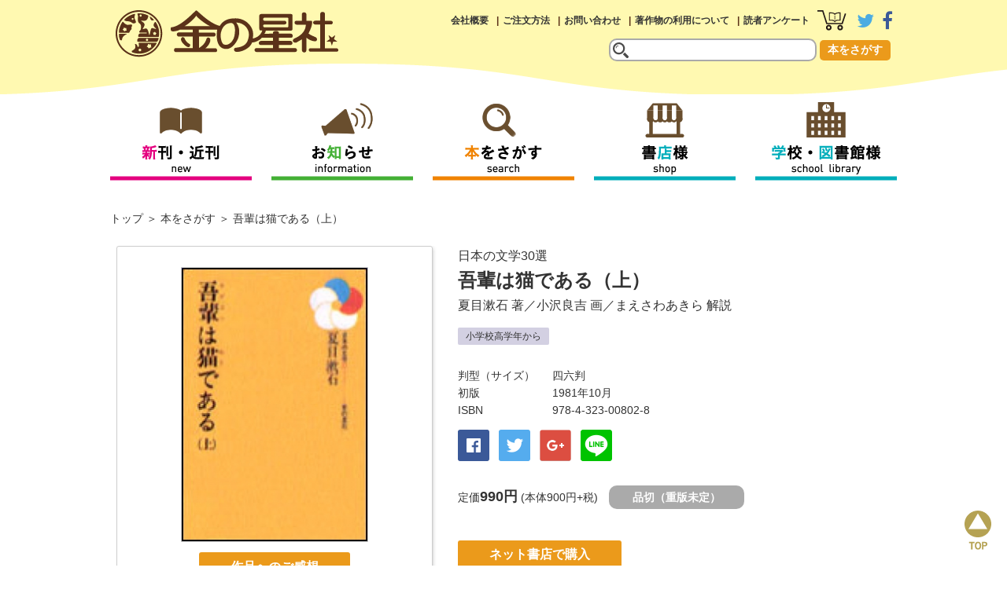

--- FILE ---
content_type: text/html; charset=UTF-8
request_url: https://www.kinnohoshi.co.jp/search/info.php?isbn=9784323008028
body_size: 48788
content:
<!doctype html>
<html lang="ja">
<head>

<!-- Google tag (gtag.js) -->
<script async src="https://www.googletagmanager.com/gtag/js?id=G-09EMY6NR8E"></script>
<script>
  window.dataLayer = window.dataLayer || [];
  function gtag(){dataLayer.push(arguments);}
  gtag('js', new Date());

  gtag('config', 'G-09EMY6NR8E');
</script>
<meta charset="utf-8">
<meta http-equiv="x-ua-compatible" content="ie=edge,chrome=1"> 
<meta name="format-detection" content="telephone=no">

<meta name="viewport" content="width=device-width,user-scalable=no,maximum-scale=1">
<meta property="og:site_name" content="金の星社">
<meta property="og:type" content="website">
<meta property="og:url" content="//www.kinnohoshi.co.jp/search/info.php?isbn=9784323008028">
<meta property="og:title" content="吾輩は猫である（上） (日本の文学30選) ：夏目漱石／小沢良吉／まえさわあきら">
<meta property="og:description" content="吾輩は猫である（上） 日本の文学30選 夏目漱石／小沢良吉／まえさわあきら 英語教師苦沙弥先生の家に迷いこんだ、一匹の猫が観察する人間社会。「文豪」の名を一躍高らしめた漱石の処女作で、全編にみなぎる諷刺とユーモア精神は、当時の文壇に新風をおくった。ていねいな語注を多数収載。">
<meta property="og:image" content="//www.kinnohoshi.co.jp/data/book_imgs_l/9784323008028.jpg">
<meta name="twitter:card" content="summary">
<meta name="twitter:url" content="//www.kinnohoshi.co.jp/search/info.php?isbn=9784323008028">
<meta name="twitter:title" content="吾輩は猫である（上） (日本の文学30選) ：夏目漱石／小沢良吉／まえさわあきら">
<meta name="twitter:description" content="吾輩は猫である（上） 日本の文学30選 夏目漱石／小沢良吉／まえさわあきら 英語教師苦沙弥先生の家に迷いこんだ、一匹の猫が観察する人間社会。「文豪」の名を一躍高らしめた漱石の処女作で、全編にみなぎる諷刺とユーモア精神は、当時の文壇に新風をおくった。ていねいな語注を多数収載。">
<meta name="twitter:image" content="//www.kinnohoshi.co.jp/data/book_imgs_l/9784323008028.jpg">

<!--[if lt IE 9]>
<script src="//html5shiv.googlecode.com/svn/trunk/html5.js"></script>
<![endif]-->

<link rel="stylesheet" href="/common/css/style.css?20260110122936">
<link rel="stylesheet" href="/common/css/smart.css?20260110122936">
<link rel="stylesheet" href="css/search.css">
<link rel="stylesheet" href="css/search_s.css">

<link rel="stylesheet" href="//maxcdn.bootstrapcdn.com/font-awesome/4.7.0/css/font-awesome.min.css" integrity="sha384-wvfXpqpZZVQGK6TAh5PVlGOfQNHSoD2xbE+QkPxCAFlNEevoEH3Sl0sibVcOQVnN" crossorigin="anonymous">
<link rel="stylesheet" href="/common/js/drawer/drawer.min.css">
<link rel="stylesheet" href="/common/js/colorbox/colorbox.css">
<link rel="stylesheet" href="//cdn.rawgit.com/noelboss/featherlight/1.5.0/release/featherlight.min.css">

<link rel="shortcut icon" href="/common/img/favicon.ico">
<link rel="apple-touch-icon" href="/common/img/apple-touch-icon.png">

<title>吾輩は猫である（上） (日本の文学30選) ：夏目漱石／小沢良吉／まえさわあきら - 金の星社</title>
<meta name="keywords" content="吾輩は猫である（上）,日本の文学30選,夏目漱石,小沢良吉,まえさわあきら,ISBN978-4-323-00802-8">
<meta name="description" content="吾輩は猫である（上） 日本の文学30選 夏目漱石／小沢良吉／まえさわあきら 英語教師苦沙弥先生の家に迷いこんだ、一匹の猫が観察する人間社会。「文豪」の名を一躍高らしめた漱石の処女作で、全編にみなぎる諷刺とユーモア精神は、当時の文壇に新風をおくった。ていねいな語注を多数収載。">

</head>

<body class="drawer drawer--right">
<div id="wrapper">
  <div role="banner">
    <button type="button" class="drawer-toggle drawer-hamburger">
      <span class="sr-only">toggle navigation</span>
      <span class="drawer-hamburger-icon"></span>
    </button>
    <nav class="drawer-nav" role="navigation">
      <ul class="drawer-menu">
        <li><a class="drawer-menu-item" href="/search/newbook.php">新刊・近刊</a></li>
        <li><a class="drawer-menu-item" href="/information/" >お知らせ</a></li>
        <li><a class="drawer-menu-item" href="/search/">本をさがす</a></li>
        <li><a class="drawer-menu-item" href="/bookstore/">書店様</a></li>
        <li><a class="drawer-menu-item" href="/library/">学校・図書館様</a></li>
        <li><a class="drawer-menu-item" href="/company/">会社概要</a></li>
        <li><a class="drawer-menu-item" href="/search/howtobuy.php">ご注文方法</a></li>
        <li><a class="drawer-menu-item" href="/inquiry/">お問い合わせ</a></li>
        <li><a class="drawer-menu-item" href="/copyright/">著作物の利用について</a></li>
        <li><a class="drawer-menu-item" href="/inquiry/enquete/">読者アンケート</a></li>
      </ul>
    </nav>
  </div>
  <header>
    <div class="inner">
      <h1><a href="//www.kinnohoshi.co.jp"><img src="/common/img/logo.png" alt="金の星社"></a></h1>
      <nav class="pc-sub">
        <ul>
          <li><a href="/company/">会社概要</a></li>
          <li><a href="/search/howtobuy.php">ご注文方法</a></li>
          <li><a href="/inquiry/">お問い合わせ</a></li>
          <li><a href="/copyright/">著作物の利用について</a></li>
          <li><a href="/inquiry/enquete/">読者アンケート</a></li>
          <li class="icon"><a href="/search/cart.php"><img src="/common/img/btn_head_cart.png" alt="カートを見る"></a></li>
          <li class="icon"><a href="https://twitter.com/kinnohoshi" target="_blank"><i class="fa fa-twitter fa-2x fa-twitter-color" aria-hidden="true"></i></a></li>
          <li class="icon"><a href="https://www.facebook.com/kinnohoshisha/" target="_blank"><i class="fa fa-facebook fa-2x  fa-facebook-color" aria-hidden="true"></i></a></li>
        </ul>
      </nav>
      <form action="/search/result.php" method="get" class="header-search">
        <input type="text" name="keyword" maxlength="100" value="">
        <button type="submit" value="send">本をさがす</button>
      </form>
    </div>
  </header>
  <nav class="pc-global" >
    <ul id="fixedBox">
      <li><a href="/search/newbook.php"><img src="/common/img/btn_global_menu01.png" alt="新刊・近刊"></a></li>
      <li><a href="/information/"><img src="/common/img/btn_global_menu02.png" alt="お知らせ"></a></li>
      <li><a href="/search/"><img src="/common/img/btn_global_menu03.png" alt="本をさがす"></a></li>
      <li><a href="/bookstore/"><img src="/common/img/btn_global_menu04.png" alt="書店様"></a></li>
      <li><a href="/library/"><img src="/common/img/btn_global_menu05.png" alt="学校・図書館様"></a></li>
    </ul>
  </nav>
  <div class="smrtonly">
    <form action="/search/result.php" class="smf-search">
      <input type="text" name="keyword" maxlength="100" value="">
        <button type="submit" value="send">本をさがす</button>
    </form>
  </div>
  <main id="search-info" role="search-info">
    <ul class="breadcrumb">
      <li><a href="/">トップ</a></li>
      <li><a href="/search/">本をさがす</a></li>
      <li>吾輩は猫である（上）</li>
    </ul>
    <div class="book-info">
      <div class="book-left">
        <p class="img"><img src="/data/book_imgs_l/9784323008028.jpg" alt="吾輩は猫である（上）"></p>
        <p class="tameshi">
          <a class="review" href="/inquiry/review/?isbn=9784323008028">作品へのご感想</a>
        </p>
      </div>
      <div class="book-right">
        <p class="series"><a href="result.php?series=日本の文学30選">日本の文学30選</a></p>
        <h1>吾輩は猫である（上）</h1>
        <p class="author"><a href="result.php?author=%E5%A4%8F%E7%9B%AE%E6%BC%B1%E7%9F%B3">夏目漱石</a> 著／<a href="result.php?author=%E5%B0%8F%E6%B2%A2%E8%89%AF%E5%90%89">小沢良吉</a> 画／<a href="result.php?author=%E3%81%BE%E3%81%88%E3%81%95%E3%82%8F%E3%81%82%E3%81%8D%E3%82%89">まえさわあきら</a> 解説</p>
          <p class="grade">
            <span class="E">小学校高学年から</span>
          </p>
        <dl class="data">
          <dt>判型（サイズ）</dt>
          <dd>四六判</dd>
          <dt>初版</dt>
          <dd>1981年10月</dd>
          <dt>ISBN</dt>
          <dd>978-4-323-00802-8</dd>
        </dl>
        <div class="share-buttons">
          <a class="share-button" style="background: #3b5998" href="https://www.facebook.com/sharer/sharer.php?u=http%3A%2F%2Fwww.kinnohoshi.co.jp%2Fsearch%2Finfo.php?isbn=9784323008028"><img src="../common/img/btn_sns_facebook.png" width="18" height="18" alt="Facebook"></a>
          <a class="share-button" style="background: #55acee" href="https://twitter.com/share?text=吾輩は猫である（上）&url=http%3A%2F%2Fwww.kinnohoshi.co.jp%2Fsearch%2Finfo.php?isbn=9784323008028"><img src="../common/img/btn_sns_twitter.png" width="24" height="24" alt="Twitter"></a>
          <a class="share-button" style="box-shadow: none" href="https://plus.google.com/share?url=http%3A%2F%2Fwww.kinnohoshi.co.jp%2Fsearch%2Finfo.php?isbn=9784323008028"><img src="../common/img/btn_sns_google.png" width="45" height="45" alt="Share on Google+"></a>
          <a class="share-button" style="" href="http://line.me/R/msg/text/?http%3A%2F%2Fwww.kinnohoshi.co.jp%2Fsearch%2Finfo.php?isbn=9784323008028"><img src="../common/img/btn_sns_line.png" width="40" height="40" alt="LINE it!"></a>
        </div>
        <p class="price">定価<span>990円</span> (本体900円+税)<em class="status9">品切（重版未定）</em></p>
        <p class="btn">
                    <a href="#" class="shop" data-featherlight="#store-list">ネット書店で購入</a><br><a href="#" class="zaiko" data-featherlight="#zaiko-list">書店在庫を確認</a>
        </p>
        <div id="store-list" style="padding:40px">
          <h3 style="margin-bottom:1em;font-weight:bold">ネット書店で購入</h3>
          <p style="margin-bottom:2em">下記のネット通販専門店でご購入いただけます。</p>
          <ul>
            <li style="display:inline-block;padding:10px"><a href="http://www.amazon.co.jp/dp/4323008023" target="_blank"><img src="../data/banner_imgs/000031.gif" alt="amazon"></a></li>
            <li style="display:inline-block;padding:10px"><a href="http://www.e-hon.ne.jp/bec/SA/Detail?refISBN=9784323008028" target="_blank"><img src="../data/banner_imgs/000027.gif" alt="e-hon"></a></li>
            <li style="display:inline-block;padding:10px"><a href="http://bookweb.kinokuniya.co.jp/htm/4323008023.html" target="_blank"><img src="../data/banner_imgs/000025.gif" alt="紀伊國屋書店"></a></li>
            <li style="display:inline-block;padding:10px"><a href="http://7net.omni7.jp/search/?keyword=9784323008028&searchKeywordFlg=1&siteCateCode=002000" target="_blank"><img src="../data/banner_imgs/000030.gif" alt="セブンネットショッピング"></a></li>
            <li style="display:inline-block;padding:10px"><a href="http://shop.tsutaya.co.jp/book/product/9784323008028/" target="_blank"><img src="../data/banner_imgs/000026.gif" alt="TSUTAYAオンラインショッピング"></a></li>
            <li style="display:inline-block;padding:10px"><a href="http://www.honyaclub.com/shop/goods/search.aspx?isbn=9784323008028&cat_p=00&search_detail.x=x" target="_blank"><img src="../data/banner_imgs/000028.gif" alt="honya club"></a></li>
            <li style="display:inline-block;padding:10px"><a href="http://search.books.rakuten.co.jp/bksearch/nm?g=001&sitem=9784323008028" target="_blank"><img src="../data/banner_imgs/000032.gif" alt="楽天ブックス"></a></li>
            <li style="display:inline-block;padding:10px"><a href="http://www.yodobashi.com/ec/category/index.html?word=9784323008028" target="_blank"><img src="../data/banner_imgs/000177.jpg" alt="ヨドバシカメラ"></a></li>
          </ul>
        </div>
        <div id="zaiko-list" style="padding:40px">
          <h3 style="margin-bottom:1em;font-weight:bold">書店在庫を確認</h3>
          <p style="margin-bottom:2em">下記のリンクから書店在庫が確認できます。</p>
          <ul>
            <li style="display:inline-block;padding:10px"><a href="https://www.kinokuniya.co.jp//disp/CKnSfStockSearchStoreEncrypt_001.jsp?CAT=01&GOODS_STK_NO=9784323008028" target="_blank"><img src="../data/banner_imgs/000203.gif" alt="紀伊國屋書店"></a></li>
            <li style="display:inline-block;padding:10px"><a href="https://www.search.kumabook.com/kumazawa/html/products/list?isbncd=9784323008028" target="_blank"><img src="../data/banner_imgs/000204.jpg" alt="くまざわ書店"></a></li>
            <li style="display:inline-block;padding:10px"><a href="https://www.books-sanseido.jp/booksearch/BookSearchDetail.action?shopCode=&areaCode=&shoshiKubun=1&isbn=9784323008028" target="_blank"><img src="../data/banner_imgs/000205.jpg" alt="三省堂書店"></a></li>
            <li style="display:inline-block;padding:10px"><a href="https://store-tsutaya.tsite.jp/item/sell_book/9784323008028.html" target="_blank"><img src="../data/banner_imgs/000206.jpg" alt="TSUTAYA"></a></li>
            <li style="display:inline-block;padding:10px"><a href="https://www.maruzenjunkudo.co.jp/products/9784323008028" target="_blank"><img src="../data/banner_imgs/000207.jpg" alt="丸善ジュンク堂書店"></a></li>
            <li style="display:inline-block;padding:10px"><a href="https://search.yurindo.bscentral.jp/item?ic=9784323008028" target="_blank"><img src="../data/banner_imgs/000208.jpg" alt="有隣堂"></a></li>
            <li style="display:inline-block;padding:10px"><a href="http://www.tokyo-shoten.or.jp/kumiaimap_utf8.htm?bkey=9784323008028" target="_blank"><img src="../data/banner_imgs/000209.jpg" alt="全国書店案内-東京都書店商業組合 青年部"></a></li>
          </ul>
        </div>
      </div>
    </div>
    <div class="book-detail">英語教師苦沙弥先生の家に迷いこんだ、一匹の猫が観察する人間社会。「文豪」の名を一躍高らしめた漱石の処女作で、全編にみなぎる諷刺とユーモア精神は、当時の文壇に新風をおくった。ていねいな語注を多数収載。</div>
    <div class="book-relation">
      <div class="information">
        <h2 class="mds">関連商品</h2>
        <ul class="book-list">
        <li class="">
          <p class="img"><a href="/search/info.php?isbn=9784323008035"><img src="/data/book_imgs_s/9784323008035.jpg" alt="吾輩は猫である（下）"></a></p>
          <p class="series"><a href="/search/result.php?series=日本の文学30選">日本の文学30選</a></p>
          <h3><a href="/search/info.php?isbn=9784323008035">吾輩は猫である（下）</a></h3>
          <p class="author"><a href="/search/result.php?author=%E5%A4%8F%E7%9B%AE%E6%BC%B1%E7%9F%B3">夏目漱石</a> 著／<a href="/search/result.php?author=%E5%B0%8F%E6%B2%A2%E8%89%AF%E5%90%89">小沢良吉</a> 画／<a href="/search/result.php?author=%E3%81%BE%E3%81%88%E3%81%95%E3%82%8F%E3%81%82%E3%81%8D%E3%82%89">まえさわあきら</a> 解説</p>
          <p class="grade">
            <span class="E">小学校高学年から </span>
          </p>
          <p class="spec">ISBN978-4-323-00803-5 / 四六判 / 初版1981年10月</p>
          <p class="price">定価<span>990円</span> (本体900円+税)<em class="status9">品切（重版未定）</em></p>
        </li>
        <li class="">
          <p class="img"><a href="/search/info.php?isbn=9784323050010"><img src="/data/book_imgs_s/9784323050010.jpg" alt="坊っちゃん"></a></p>
          <p class="series"><a href="/search/result.php?series=アニメ 日本の名作">アニメ 日本の名作</a></p>
          <h3><a href="/search/info.php?isbn=9784323050010">坊っちゃん</a></h3>
          <p class="author"><a href="/search/result.php?author=%E5%A4%8F%E7%9B%AE%E6%BC%B1%E7%9F%B3">夏目漱石</a> 原作</p>
          <p class="grade">
            <span class="D">小学校中学年から </span>
          </p>
          <p class="spec">ISBN978-4-323-05001-0 / A5判 / 96ページ / 初版1996年11月</p>
          <p class="price">定価<span>1,430円</span> (本体1,300円+税)<em class="status9">品切（重版未定）</em></p>
        </li>
        <li class="">
          <p class="img"><a href="/search/info.php?isbn=9784323008172"><img src="/data/book_imgs_s/9784323008172.jpg" alt="真実一路（上）"></a></p>
          <p class="series"><a href="/search/result.php?series=日本の文学30選">日本の文学30選</a></p>
          <h3><a href="/search/info.php?isbn=9784323008172">真実一路（上）</a></h3>
          <p class="author"><a href="/search/result.php?author=%E5%B1%B1%E6%9C%AC%E6%9C%89%E4%B8%89">山本有三</a> 著／<a href="/search/result.php?author=%E5%90%8D%E5%8F%96%E6%BA%80%E5%9B%9B%E9%83%8E">名取満四郎</a> 画／<a href="/search/result.php?author=%E9%9D%92%E6%9C%A8%E5%A7%8B">青木始</a>、<a href="/search/result.php?author=%E4%BA%95%E6%88%B8%E8%B3%80%E8%8A%B3%E9%83%8E">井戸賀芳郎</a> 解説</p>
          <p class="grade">
            <span class="E">小学校高学年から </span>
          </p>
          <p class="spec">ISBN978-4-323-00817-2 / 四六判 / 初版1986年1月</p>
          <p class="price">定価<span>990円</span> (本体900円+税)<em class="status9">品切（重版未定）</em></p>
        </li>
        <li class="">
          <p class="img"><a href="/search/info.php?isbn=9784323005997"><img src="/data/book_imgs_s/9784323005997.jpg" alt="未来をひらく君たちへ"></a></p>
          <h3><a href="/search/info.php?isbn=9784323005997">未来をひらく君たちへ</a></h3>
          <p class="author"><a href="/search/result.php?author=%E6%B1%A0%E7%94%B0%E5%A4%A7%E4%BD%9C">池田大作</a> 作／<a href="/search/result.php?author=%E6%9D%B1%E5%B1%B1%E9%AD%81%E5%A4%B7">東山魁夷</a> 装幀／<a href="/search/result.php?author=%E4%BE%9D%E5%85%89%E9%9A%86">依光隆</a> 画</p>
          <p class="grade">
            <span class="E">小学校高学年から </span>
          </p>
          <p class="spec">ISBN978-4-323-00599-7 / 初版1972年9月</p>
          <p class="price">定価<span>1,540円</span> (本体1,400円+税)<em class="status0">在庫あり</em></p>
        </li>
        <li class="">
          <p class="img"><a href="/search/info.php?isbn=9784323007984"><img src="/data/book_imgs_s/9784323007984.jpg" alt="天平の甍"></a></p>
          <h3><a href="/search/info.php?isbn=9784323007984">天平の甍</a></h3>
          <p class="author"><a href="/search/result.php?author=%E4%BA%95%E4%B8%8A%E9%9D%96">井上靖</a> 著／<a href="/search/result.php?author=%E4%BE%9D%E5%85%89%E9%9A%86">依光隆</a> 画／<a href="/search/result.php?author=%E6%9E%97%E5%AF%8C%E5%A3%AB%E9%A6%AC">林富士馬</a>、<a href="/search/result.php?author=%E4%BA%95%E6%88%B8%E8%B3%80%E8%8A%B3%E9%83%8E">井戸賀芳郎</a> 解説</p>
          <p class="grade">
            <span class="E">小学校高学年から </span>
          </p>
          <p class="spec">ISBN978-4-323-00798-4 / 四六判</p>
          <p class="price">定価<span>990円</span> (本体900円+税)<em class="status9">品切（重版未定）</em></p>
        </li>
        <li class="">
          <p class="img"><a href="/search/info.php?isbn=9784323008059"><img src="/data/book_imgs_s/9784323008059.jpg" alt="ビルマの竪琴"></a></p>
          <p class="series"><a href="/search/result.php?series=日本の文学30選">日本の文学30選</a></p>
          <h3><a href="/search/info.php?isbn=9784323008059">ビルマの竪琴</a></h3>
          <p class="author"><a href="/search/result.php?author=%E7%AB%B9%E5%B1%B1%E9%81%93%E9%9B%84">竹山道雄</a> 著／<a href="/search/result.php?author=%E5%B8%82%E5%B7%9D%E7%A6%8E%E7%94%B7">市川禎男</a> 画／<a href="/search/result.php?author=%E6%BB%91%E5%B7%9D%E9%81%93%E5%A4%AB">滑川道夫</a>、<a href="/search/result.php?author=%E4%BC%8A%E8%97%A4%E5%A7%8B">伊藤始</a> 解説</p>
          <p class="grade">
            <span class="E">小学校高学年から </span>
          </p>
          <p class="spec">ISBN978-4-323-00805-9 / 四六判 / 初版1981年12月</p>
          <p class="price">定価<span>990円</span> (本体900円+税)<em class="status9">品切（重版未定）</em></p>
        </li>
        <li class="">
          <p class="img"><a href="/search/info.php?isbn=9784323008066"><img src="/data/book_imgs_s/9784323008066.jpg" alt="注文の多い料理店"></a></p>
          <p class="series"><a href="/search/result.php?series=日本の文学30選">日本の文学30選</a></p>
          <h3><a href="/search/info.php?isbn=9784323008066">注文の多い料理店</a></h3>
          <p class="author"><a href="/search/result.php?author=%E5%AE%AE%E6%B2%A2%E8%B3%A2%E6%B2%BB">宮沢賢治</a> 著／<a href="/search/result.php?author=%E3%81%8B%E3%81%BF%E3%82%84%E3%81%97%E3%82%93">かみやしん</a> 画／<a href="/search/result.php?author=%E6%A3%AE%E8%8D%98%E5%B7%B3%E5%BC%98">森荘巳弘</a>、<a href="/search/result.php?author=%E6%B1%A0%E8%B0%B7%E5%85%8B%E5%BD%A6">池谷克彦</a>、<a href="/search/result.php?author=%E3%81%BE%E3%81%88%E3%81%95%E3%82%8F%E3%81%82%E3%81%8D%E3%82%89">まえさわあきら</a> 解説／<a href="/search/result.php?author=%E5%A5%A5%E7%94%B0%E5%BC%98">奥田弘</a></p>
          <p class="grade">
            <span class="E">小学校高学年から </span>
          </p>
          <p class="spec">ISBN978-4-323-00806-6 / 四六判 / 初版1982年3月</p>
          <p class="price">定価<span>990円</span> (本体900円+税)<em class="status9">品切（重版未定）</em></p>
        </li>
        <li class="">
          <p class="img"><a href="/search/info.php?isbn=9784323008189"><img src="/data/book_imgs_s/9784323008189.jpg" alt="真実一路（下）"></a></p>
          <p class="series"><a href="/search/result.php?series=日本の文学30選">日本の文学30選</a></p>
          <h3><a href="/search/info.php?isbn=9784323008189">真実一路（下）</a></h3>
          <p class="author"><a href="/search/result.php?author=%E5%B1%B1%E6%9C%AC%E6%9C%89%E4%B8%89">山本有三</a> 著／<a href="/search/result.php?author=%E5%90%8D%E5%8F%96%E6%BA%80%E5%9B%9B%E9%83%8E">名取満四郎</a> 画／<a href="/search/result.php?author=%E6%A5%A2%E5%B4%8E%E6%88%90%E7%9B%B4">楢崎成直</a>、<a href="/search/result.php?author=%E4%BA%95%E6%88%B8%E8%B3%80%E8%8A%B3%E9%83%8E">井戸賀芳郎</a> 解説</p>
          <p class="grade">
            <span class="E">小学校高学年から </span>
          </p>
          <p class="spec">ISBN978-4-323-00818-9 / 四六判 / 初版1986年1月</p>
          <p class="price">定価<span>990円</span> (本体900円+税)<em class="status9">品切（重版未定）</em></p>
        </li>
        <li class="">
          <p class="img"><a href="/search/info.php?isbn=9784323070360"><img src="/data/book_imgs_s/9784323070360.jpg" alt="あの山に登ろうよ"></a></p>
          <h3><a href="/search/info.php?isbn=9784323070360">あの山に登ろうよ</a></h3>
          <p class="author"><a href="/search/result.php?author=%E6%B1%A0%E7%94%B0%E5%A4%A7%E4%BD%9C">池田大作</a> 作／<a href="/search/result.php?author=%E5%A5%A5%E6%9D%91%E3%81%8B%E3%82%88%E3%81%93">奥村かよこ</a> 絵</p>
          <p class="grade">
            <span class="C">小学校低学年から </span>
          </p>
          <p class="spec">ISBN978-4-323-07036-0 / A5判 / 初版2003年6月25日</p>
          <p class="price">定価<span>1,100円</span> (本体1,000円+税)<em class="status0">在庫あり</em></p>
        </li>
        <li class="">
          <p class="img"><a href="/search/info.php?isbn=9784323010106"><img src="/data/book_imgs_s/9784323010106.jpg" alt="坊っちゃん"></a></p>
          <p class="series"><a href="/search/result.php?series=フォア文庫(C)">フォア文庫(C)</a></p>
          <h3><a href="/search/info.php?isbn=9784323010106">坊っちゃん</a></h3>
          <p class="author"><a href="/search/result.php?author=%E5%A4%8F%E7%9B%AE%E6%BC%B1%E7%9F%B3">夏目漱石</a> 作／<a href="/search/result.php?author=%E5%8C%97%E5%B3%B6%E6%96%B0%E5%B9%B3">北島新平</a> 画／<a href="/search/result.php?author=%E4%BC%8A%E8%B1%86%E5%88%A9%E5%BD%A6%E3%80%81%E4%BC%8A%E6%9D%B1%E5%A7%8B">伊豆利彦、伊東始</a> 解説</p>
          <p class="grade">
            <span class="E">小学校高学年から </span>
          </p>
          <p class="spec">ISBN978-4-323-01010-6 / 新書判 / 17.3×11.3cm</p>
          <p class="price">定価<span>726円</span> (本体660円+税)<em class="status9">品切（重版未定）</em></p>
        </li>
        <li class="">
          <p class="img"><a href="/search/info.php?isbn=9784323018669"><img src="/data/book_imgs_s/9784323018669.jpg" alt="二人の王子さま"></a></p>
          <h3><a href="/search/info.php?isbn=9784323018669">二人の王子さま</a></h3>
          <p class="author"><a href="/search/result.php?author=%E6%B1%A0%E7%94%B0%E5%A4%A7%E4%BD%9C">池田大作</a> 作／<a href="/search/result.php?author=%E3%82%A2%E3%83%AA%E3%83%9E%E3%82%B7%E3%83%A5%E3%83%B3%E3%82%B3">アリマシュンコ</a> 絵</p>
          <p class="grade">
            <span class="C">小学校低学年から </span>
          </p>
          <p class="spec">ISBN978-4-323-01866-9 / 初版1994年5月</p>
          <p class="price">定価<span>1,540円</span> (本体1,400円+税)<em class="status0">在庫あり</em></p>
        </li>
        <li class="">
          <p class="img"><a href="/search/info.php?isbn=9784323012230"><img src="/data/book_imgs_s/9784323012230.jpg" alt="太平洋にかける虹"></a></p>
          <h3><a href="/search/info.php?isbn=9784323012230">太平洋にかける虹</a></h3>
          <p class="author"><a href="/search/result.php?author=%E6%B1%A0%E7%94%B0%E5%A4%A7%E4%BD%9C">池田大作</a> 作／<a href="/search/result.php?author=%E8%B0%B7%E4%BF%8A%E5%BD%A6">谷俊彦</a> 画</p>
          <p class="grade">
            <span class="E">小学校高学年から </span>
          </p>
          <p class="spec">ISBN978-4-323-01223-0 / 初版1987年4月</p>
          <p class="price">定価<span>1,320円</span> (本体1,200円+税)<em class="status0">在庫あり</em></p>
        </li>
        <li class="">
          <p class="img"><a href="/search/info.php?isbn=9784323090108"><img src="/data/book_imgs_s/9784323090108.jpg" alt="少女探偵ジュディ"></a></p>
          <p class="series"><a href="/search/result.php?series=フォア文庫(C)">フォア文庫(C)</a></p>
          <h3><a href="/search/info.php?isbn=9784323090108">少女探偵ジュディ</a></h3>
          <p class="author"><a href="/search/result.php?author=%E3%83%9E%E3%83%BC%E3%82%AC%E3%83%AC%E3%83%83%E3%83%88%E3%83%BB%E3%82%B5%E3%83%83%E3%83%88%E3%83%B3">マーガレット・サットン</a> 作／<a href="/search/result.php?author=%E9%87%8E%E9%95%B7%E7%80%AC%E6%AD%A3%E5%A4%AB">野長瀬正夫</a> 訳／<a href="/search/result.php?author=%E5%B1%B1%E4%B8%8B%E4%BB%A5%E7%99%BB">山下以登</a> 絵／<a href="/search/result.php?author=%E8%B5%A4%E6%9C%A8%E3%81%8B%E3%82%93%E5%AD%90">赤木かん子</a> 解説</p>
          <p class="grade">
            <span class="E">小学校高学年から </span>
          </p>
          <p class="spec">ISBN978-4-323-09010-8 / 新書判 / 17.3×11.3cm</p>
          <p class="price">定価<span>660円</span> (本体600円+税)<em class="status9">品切（重版未定）</em></p>
        </li>
        <li class="">
          <p class="img"><a href="/search/info.php?isbn=9784323070056"><img src="/data/book_imgs_s/9784323070056.jpg" alt="ヒマラヤの光の王国"></a></p>
          <h3><a href="/search/info.php?isbn=9784323070056">ヒマラヤの光の王国</a></h3>
          <p class="author"><a href="/search/result.php?author=%E6%B1%A0%E7%94%B0%E5%A4%A7%E4%BD%9C">池田大作</a> 作／<a href="/search/result.php?author=%E4%BD%90%E9%87%8E%E7%9C%9F%E9%9A%86">佐野真隆</a> 絵</p>
          <p class="grade">
            <span class="D">小学校中学年から </span>
          </p>
          <p class="spec">ISBN978-4-323-07005-6 / 初版1998年9月</p>
          <p class="price">定価<span>1,540円</span> (本体1,400円+税)<em class="status0">在庫あり</em></p>
        </li>
        <li class="">
          <p class="img"><a href="/search/info.php?isbn=9784323005423"><img src="/data/book_imgs_s/9784323005423.jpg" alt="あの日の空は青かった"></a></p>
          <h3><a href="/search/info.php?isbn=9784323005423">あの日の空は青かった</a></h3>
          <p class="author"><a href="/search/result.php?author=%E9%87%8E%E9%95%B7%E7%80%AC%E6%AD%A3%E5%A4%AB">野長瀬正夫</a> 作／<a href="/search/result.php?author=%E4%BE%9D%E5%85%89%E9%9A%86">依光隆</a> 画</p>
          <p class="grade">
            <span class="E">小学校高学年から </span>
          </p>
          <p class="spec">ISBN978-4-323-00542-3 / A5判 / 初版1970年2月</p>
          <p class="price">定価<span>1,210円</span> (本体1,100円+税)<em class="status9">品切（重版未定）</em></p>
        </li>
        <li class="">
          <p class="img"><a href="/search/info.php?isbn=9784323009933"><img src="/data/book_imgs_s/9784323009933.jpg" alt="母よ誰が・詩で語る戦争と平和"></a></p>
          <h3><a href="/search/info.php?isbn=9784323009933">母よ誰が・詩で語る戦争と平和</a></h3>
          <p class="author"><a href="/search/result.php?author=%E6%B8%8B%E8%B0%B7%E6%B8%85%E8%A6%96%E3%80%81%E5%90%89%E7%94%B0%E5%AE%9A%E4%B8%80">渋谷清視、吉田定一</a> 編／<a href="/search/result.php?author=%E3%81%8B%E3%81%BF%E3%82%84%E3%81%97%E3%82%93">かみやしん</a> 画</p>
          <p class="grade">
            <span class="E">小学校高学年から </span>
          </p>
          <p class="spec">ISBN978-4-323-00993-3 / A5判</p>
          <p class="price">定価<span>1,210円</span> (本体1,100円+税)<em class="status4">現在品切中</em></p>
        </li>
        <li class="">
          <p class="img"><a href="/search/info.php?isbn=9784323007908"><img src="/data/book_imgs_s/9784323007908.jpg" alt="夕鶴"></a></p>
          <p class="series"><a href="/search/result.php?series=日本の文学30選">日本の文学30選</a></p>
          <h3><a href="/search/info.php?isbn=9784323007908">夕鶴</a></h3>
          <p class="author"><a href="/search/result.php?author=%E6%9C%A8%E4%B8%8B%E9%A0%86%E4%BA%8C">木下順二</a> 著／<a href="/search/result.php?author=%E3%81%8B%E3%81%BF%E3%82%84%E3%81%97%E3%82%93">かみやしん</a> 画／<a href="/search/result.php?author=%E5%90%89%E6%B2%A2%E5%92%8C%E5%A4%AB">吉沢和夫</a>、<a href="/search/result.php?author=%E3%81%BE%E3%81%88%E3%81%95%E3%82%8F%E3%81%82%E3%81%8D%E3%82%89">まえさわあきら</a> 解説</p>
          <p class="grade">
            <span class="E">小学校高学年から </span>
          </p>
          <p class="spec">ISBN978-4-323-00790-8 / 四六判 / 初版1974年2月</p>
          <p class="price">定価<span>990円</span> (本体900円+税)<em class="status9">品切（重版未定）</em></p>
        </li>
        <li class="">
          <p class="img"><a href="/search/info.php?isbn=9784323026466"><img src="/data/book_imgs_s/9784323026466.jpg" alt="にんぎょひめ"></a></p>
          <p class="series"><a href="/search/result.php?series=アニメせかいの名作">アニメせかいの名作</a></p>
          <h3><a href="/search/info.php?isbn=9784323026466">にんぎょひめ</a></h3>
          <p class="author"><a href="/search/result.php?author=%E3%82%A2%E3%83%B3%E3%83%87%E3%83%AB%E3%82%BB%E3%83%B3">アンデルセン</a>、<a href="/search/result.php?author=%E5%86%85%E5%B1%B1%E6%BE%84%E7%BE%8E%E5%AD%90">内山澄美子</a> ぶん／<a href="/search/result.php?author=%E9%95%B7%E5%B2%A1%E3%81%BF%E3%81%A9%E3%82%8A">長岡みどり</a> え</p>
          <p class="grade">
            <span class="C">小学校低学年から </span>
          </p>
          <p class="spec">ISBN978-4-323-02646-6 / A5判 / 80ページ / 初版1996年10月</p>
          <p class="price">定価<span>1,210円</span> (本体1,100円+税)<em class="status9">品切（重版未定）</em></p>
        </li>
        <li class="">
          <p class="img"><a href="/search/info.php?isbn=9784323012759"><img src="/data/book_imgs_s/9784323012759.jpg" alt="くまくんだったらどうしたとおもう？"></a></p>
          <h3><a href="/search/info.php?isbn=9784323012759">くまくんだったらどうしたとおもう？</a></h3>
          <p class="author"><a href="/search/result.php?author=%E9%A6%99%E5%B1%B1%E7%BE%8E%E5%AD%90">香山美子</a> 作／<a href="/search/result.php?author=%E3%82%80%E3%81%8B%E3%81%84%E3%81%AA%E3%81%8C%E3%81%BE%E3%81%95">むかいながまさ</a> 絵</p>
          <p class="grade">
            <span class="A">赤ちゃんから </span>
          </p>
          <p class="spec">ISBN978-4-323-01275-9 / A4変型判 / 24ページ</p>
          <p class="price">定価<span>1,210円</span> (本体1,100円+税)<em class="status4">現在品切中</em></p>
        </li>
        <li class="">
          <p class="img"><a href="/search/info.php?isbn=9784323026411"><img src="/data/book_imgs_s/9784323026411.jpg" alt="あおいとり"></a></p>
          <p class="series"><a href="/search/result.php?series=アニメせかいの名作">アニメせかいの名作</a></p>
          <h3><a href="/search/info.php?isbn=9784323026411">あおいとり</a></h3>
          <p class="author"><a href="/search/result.php?author=%E3%83%A1%E3%83%BC%E3%83%86%E3%83%AB%E3%83%AA%E3%83%B3%E3%82%AF">メーテルリンク</a>、<a href="/search/result.php?author=%E9%87%8E%E9%95%B7%E7%80%AC%E6%AD%A3%E5%A4%AB">野長瀬正夫</a> ぶん／<a href="/search/result.php?author=%E9%88%B4%E6%9C%A8%E5%BA%B7%E5%BD%A6">鈴木康彦</a> え</p>
          <p class="grade">
            <span class="C">小学校低学年から </span>
          </p>
          <p class="spec">ISBN978-4-323-02641-1 / A5判 / 80ページ / 初版1996年5月</p>
          <p class="price">定価<span>1,210円</span> (本体1,100円+税)<em class="status9">品切（重版未定）</em></p>
        </li>
        <li class="">
          <p class="img"><a href="/search/info.php?isbn=9784323026503"><img src="/data/book_imgs_s/9784323026503.jpg" alt="しらゆきひめ"></a></p>
          <p class="series"><a href="/search/result.php?series=アニメせかいの名作">アニメせかいの名作</a></p>
          <h3><a href="/search/info.php?isbn=9784323026503">しらゆきひめ</a></h3>
          <p class="author"><a href="/search/result.php?author=%E3%82%B0%E3%83%AA%E3%83%A0%E3%80%81%E6%B8%85%E6%B0%B4%E3%81%9F%E3%81%BF%E5%AD%90">グリム、清水たみ子</a> ぶん／<a href="/search/result.php?author=%E4%BA%95%E5%9D%82%E7%B4%94%E5%AD%90">井坂純子</a> え</p>
          <p class="grade">
            <span class="C">小学校低学年から </span>
          </p>
          <p class="spec">ISBN978-4-323-02650-3 / A5判 / 80ページ / 初版1997年2月</p>
          <p class="price">定価<span>1,210円</span> (本体1,100円+税)<em class="status9">品切（重版未定）</em></p>
        </li>
        <li class="">
          <p class="img"><a href="/search/info.php?isbn=9784323008165"><img src="/data/book_imgs_s/9784323008165.jpg" alt="ペンネンネンネンネン・ネネムの伝記"></a></p>
          <p class="series"><a href="/search/result.php?series=日本の文学30選">日本の文学30選</a></p>
          <h3><a href="/search/info.php?isbn=9784323008165">ペンネンネンネンネン・ネネムの伝記</a></h3>
          <p class="author"><a href="/search/result.php?author=%E5%AE%AE%E6%B2%A2%E8%B3%A2%E6%B2%BB">宮沢賢治</a> 著／<a href="/search/result.php?author=%E3%81%BE%E3%81%99%E3%82%80%E3%82%89%E3%81%B2%E3%82%8D%E3%81%97">ますむらひろし</a> 画／<a href="/search/result.php?author=%E8%B0%B7%E5%85%8B%E5%BD%A6">谷克彦</a>、<a href="/search/result.php?author=%E3%81%BE%E3%81%88%E3%81%95%E3%82%8F%E3%81%82%E3%81%8D%E3%82%89">まえさわあきら</a>、<a href="/search/result.php?author=%E5%A5%A5%E7%94%B0%E5%BC%98">奥田弘</a> 解説</p>
          <p class="grade">
            <span class="E">小学校高学年から </span>
          </p>
          <p class="spec">ISBN978-4-323-00816-5 / 四六判 / 初版1986年2月</p>
          <p class="price">定価<span>990円</span> (本体900円+税)<em class="status9">品切（重版未定）</em></p>
        </li>
        <li class="">
          <p class="img"><a href="/search/info.php?isbn=9784323007816"><img src="/data/book_imgs_s/9784323007816.jpg" alt="坊っちゃん"></a></p>
          <h3><a href="/search/info.php?isbn=9784323007816">坊っちゃん</a></h3>
          <p class="author"><a href="/search/result.php?author=%E5%A4%8F%E7%9B%AE%E6%BC%B1%E7%9F%B3">夏目漱石</a> 著／<a href="/search/result.php?author=%E5%8C%97%E5%B3%B6%E6%96%B0%E5%B9%B3">北島新平</a> 画／<a href="/search/result.php?author=%E4%BC%8A%E8%B1%86%E5%88%A9%E5%BD%A6">伊豆利彦</a>、<a href="/search/result.php?author=%E4%BC%8A%E8%97%A4%E5%A7%8B">伊藤始</a> 解説</p>
          <p class="grade">
            <span class="E">小学校高学年から </span>
          </p>
          <p class="spec">ISBN978-4-323-00781-6 / 四六判</p>
          <p class="price">定価<span>990円</span> (本体900円+税)<em class="status9">品切（重版未定）</em></p>
        </li>
        <li class="">
          <p class="img"><a href="/search/info.php?isbn=9784323018133"><img src="/data/book_imgs_s/9784323018133.jpg" alt="ぞうむしくんがんばる"></a></p>
          <h3><a href="/search/info.php?isbn=9784323018133">ぞうむしくんがんばる</a></h3>
          <p class="author"><a href="/search/result.php?author=%E3%81%8B%E3%81%BF%E3%82%84%E3%81%97%E3%82%93">かみやしん</a> 作・絵</p>
          <p class="grade">
            <span class="B">幼児から </span>
          </p>
          <p class="spec">ISBN978-4-323-01813-3 / A4変型判 / 初版1997年6月</p>
          <p class="price">定価<span>1,430円</span> (本体1,300円+税)<em class="status9">品切（重版未定）</em></p>
        </li>
        <li class="">
          <p class="img"><a href="/search/info.php?isbn=9784323007861"><img src="/data/book_imgs_s/9784323007861.jpg" alt="雲は天才である"></a></p>
          <p class="series"><a href="/search/result.php?series=日本の文学30選">日本の文学30選</a></p>
          <h3><a href="/search/info.php?isbn=9784323007861">雲は天才である</a></h3>
          <p class="author"><a href="/search/result.php?author=%E7%9F%B3%E5%B7%9D%E5%95%84%E6%9C%A8">石川啄木</a> 著／<a href="/search/result.php?author=%E3%81%8B%E3%81%BF%E3%82%84%E3%81%97%E3%82%93">かみやしん</a> 画／<a href="/search/result.php?author=%E4%BC%8A%E8%97%A4%E4%BF%A1%E5%90%89">伊藤信吉</a>、<a href="/search/result.php?author=%E3%81%BE%E3%81%88%E3%81%95%E3%82%8F%E3%81%82%E3%81%8D%E3%82%89">まえさわあきら</a> 解説</p>
          <p class="grade">
            <span class="E">小学校高学年から </span>
          </p>
          <p class="spec">ISBN978-4-323-00786-1 / 四六判 / 初版1973年10月</p>
          <p class="price">定価<span>990円</span> (本体900円+税)<em class="status9">品切（重版未定）</em></p>
        </li>
        <li class="">
          <p class="img"><a href="/search/info.php?isbn=9784323007991"><img src="/data/book_imgs_s/9784323007991.jpg" alt="野火"></a></p>
          <p class="series"><a href="/search/result.php?series=日本の文学30選">日本の文学30選</a></p>
          <h3><a href="/search/info.php?isbn=9784323007991">野火</a></h3>
          <p class="author"><a href="/search/result.php?author=%E5%A4%A7%E5%B2%A1%E6%98%87%E5%B9%B3">大岡昇平</a> 著／<a href="/search/result.php?author=%E5%B0%8F%E6%9E%97%E4%B8%8E%E5%BF%97">小林与志</a> 画／<a href="/search/result.php?author=%E8%B0%B7%E5%B4%8E%E6%98%AD%E7%94%B7">谷崎昭男</a>、<a href="/search/result.php?author=%E3%81%BE%E3%81%88%E3%81%95%E3%82%8F%E3%81%82%E3%81%8D%E3%82%89">まえさわあきら</a> 解説</p>
          <p class="grade">
            <span class="E">小学校高学年から </span>
          </p>
          <p class="spec">ISBN978-4-323-00799-1 / 四六判 / 初版1975年9月</p>
          <p class="price">定価<span>990円</span> (本体900円+税)<em class="status9">品切（重版未定）</em></p>
        </li>
        <li class="">
          <p class="img"><a href="/search/info.php?isbn=9784323002088"><img src="/data/book_imgs_s/9784323002088.jpg" alt="こんたくんのえーとえーと"></a></p>
          <h3><a href="/search/info.php?isbn=9784323002088">こんたくんのえーとえーと</a></h3>
          <p class="author"><a href="/search/result.php?author=%E9%A6%99%E5%B1%B1%E7%BE%8E%E5%AD%90">香山美子</a> 作／<a href="/search/result.php?author=%E6%9C%AB%E5%B4%8E%E8%8C%82%E6%A8%B9">末崎茂樹</a> 絵</p>
          <p class="grade">
            <span class="B">幼児から </span>
          </p>
          <p class="spec">ISBN978-4-323-00208-8 / A4変型判 / 30ページ / 初版1995年5月</p>
          <p class="price">定価<span>1,320円</span> (本体1,200円+税)<em class="status9">品切（重版未定）</em></p>
        </li>
        <li class="">
          <p class="img"><a href="/search/info.php?isbn=9784323032214"><img src="/data/book_imgs_s/9784323032214.jpg" alt="もう いいよったら もう いいよ"></a></p>
          <h3><a href="/search/info.php?isbn=9784323032214">もう いいよったら もう いいよ</a></h3>
          <p class="author"><a href="/search/result.php?author=%E9%A6%99%E5%B1%B1%E7%BE%8E%E5%AD%90">香山美子</a> 作／<a href="/search/result.php?author=%E3%81%82%E3%82%93%E3%81%B3%E3%82%8B%E3%82%84%E3%81%99%E3%81%93">あんびるやすこ</a> 絵</p>
          <p class="grade">
            <span class="B">幼児から </span>
          </p>
          <p class="spec">ISBN978-4-323-03221-4 / 20.7×28cm / 24ページ / 初版2015年5月</p>
          <p class="price">定価<span>1,430円</span> (本体1,300円+税)<em class="status2">在庫僅少</em></p>
        </li>
        <li class="">
          <p class="img"><a href="/search/info.php?isbn=9784323012797"><img src="/data/book_imgs_s/9784323012797.jpg" alt="ぼくのはなさいたけど…"></a></p>
          <h3><a href="/search/info.php?isbn=9784323012797">ぼくのはなさいたけど…</a></h3>
          <p class="author"><a href="/search/result.php?author=%E5%B1%B1%E5%B4%8E%E9%99%BD%E5%AD%90">山崎陽子</a> 作／<a href="/search/result.php?author=%E6%9C%AB%E5%B4%8E%E8%8C%82%E6%A8%B9">末崎茂樹</a> 絵</p>
          <p class="grade">
            <span class="B">幼児から </span>
          </p>
          <p class="spec">ISBN978-4-323-01279-7 / A4変型判 / 30ページ / 初版1990年6月</p>
          <p class="price">定価<span>1,320円</span> (本体1,200円+税)<em class="status9">品切（重版未定）</em></p>
        </li>
        <li class="">
          <p class="img"><a href="/search/info.php?isbn=9784323024189"><img src="/data/book_imgs_s/9784323024189.jpg" alt="ありがとう!ぴょんたとくまのロンじいさん"></a></p>
          <h3><a href="/search/info.php?isbn=9784323024189">ありがとう!ぴょんたとくまのロンじいさん</a></h3>
          <p class="author"><a href="/search/result.php?author=%E8%97%A4%E7%94%B0%E8%89%AF%E5%AD%90">藤田良子</a> 作／<a href="/search/result.php?author=%E6%9C%AB%E5%B4%8E%E8%8C%82%E6%A8%B9">末崎茂樹</a> 絵</p>
          <p class="grade">
            <span class="A">赤ちゃんから </span>
          </p>
          <p class="spec">ISBN978-4-323-02418-9 / 25×22cm / 32ページ / 初版1998年7月</p>
          <p class="price">定価<span>1,320円</span> (本体1,200円+税)<em class="status9">品切（重版未定）</em></p>
        </li>
        </ul>
      </div>
    </div>
    </div>
    </div>
    </div>
    </div>
  </main>
  <footer>
    <div class="inner">
      <p id="page-top"><a href="#page_top">page top</a></p>
      <nav>
        <ul>
          <li>
            <ul>
              <li class="md"><a href="/search/newbook.php">新刊・近刊案内</a></li>
              <li class="md"><a href="/information/">お知らせ</a></li>
              <li class="md"><a href="/search/">本をさがす</a></li>
              <li class="md"><a href="/special/bookclub/">ブッククラブ</a></li>
            </ul>
          </li>
          <li>
            <ul>
              <li class="md"><a href="/bookstore/">書店様</a></li>
              <li class="md"><a href="/library/">学校図書館様</a></li>
              <li class="md"><a href="/search/howtobuy.php">ご注文方法</a></li>
              <li class="md"><a href="/inquiry/enquete/">読者アンケート</a></li>
            </ul>
          </li>
          <li>
            <label class="foottitle" for="box1">会社案内</label>
            <input type="checkbox" id="box1">
            <ul class="toggle">
              <li><a href="/company/">会社案内</a></li>
              <li><a href="/company/#company-info">会社概要</a></li>
              <li><a href="/company/#access-map">アクセスマップ</a></li>
              <li><a href="/company/history.php">沿革</a></li>
              <li><a href="/company/recruit.php">採用情報</a></li>
              <li><a href="/company/guideline.php">利用規約</a></li>
              <li><a href="/company/policy.php">個人情報について</a></li>
            </ul>
          </li>
          <li>
            <label class="foottitle" for="box2">お問い合わせ</label>
            <input type="checkbox" id="box2">
            <ul class="toggle">
              <li><a href="/inquiry/">お問い合わせ</a></li>
              <li><a href="/inquiry/catalog/">目録請求</a></li>
              <li><a href="/inquiry/contact/">その他のお問い合わせ</a></li>
            </ul>
          </li>
          <li>
            <ul>
              <li class="md"><a href="/copyright/">著作物の利用について</a></li>
              <li class="md"><a href="/link/">リンク</a></li>
              <li class="md"><a href="/sitemap/">サイトマップ</a></li>
            </ul>
          </li>
        </ul>
      </nav>
      <p class="logo-illust"><a href="/"><img src="/common/img/logo_lrg.png" alt="株式会社金の星社"></a></p>
      <ul class="footer-bnr">
        <li><a href="https://twitter.com/kinnohoshi" target="_blank"><i class="fa fa-twitter fa-3x fa-twitter-color-ft" aria-hidden="true"></i></a></li>
        <li><a href="https://www.facebook.com/kinnohoshisha/" target="_blank"><i class="fa fa-facebook fa-3x fa-facebook-color-ft" aria-hidden="true"></i></a></li>
      </ul>
      <small>Copyright (c) 2026 Kinnohoshi Co,Ltd.</small>
    </div>
  </footer>
</div>

<script src="//ajax.googleapis.com/ajax/libs/jquery/2.1.0/jquery.min.js"></script>
<script src="/common/js/drawer/iscroll.js"></script>
<script src="/common/js/drawer/drawer.min.js"></script>
<script>
//drawer
$(document).ready(function() {
  $('.drawer').drawer();
});
</script>
<script src="/common/js/jquery.pagetop.js"></script>
<script>
//navigation-fixed
$(function() {
	var nav = $('#fixedBox'),
	offset = nav.offset();
	$(window).scroll(function () {
		var w = $(window).width();
		if (480 < w) {
			if($(window).scrollTop() > offset.top) {
				nav.addClass('fixed');
				$("main").css("margin-top","130px");
			} else {
				nav.removeClass('fixed');
				$("main").css("margin-top","10px");
			}
		}
	});
});

//fadein
$(function() {
	$('main').hide().fadeIn('fast');
});
</script>
<script src="/common/js/colorbox/jquery.colorbox-min.js"></script>
<script src="/common/js/colorbox/jquery.colorbox-ja.js"></script>
<script>
$('.colorbox').colorbox({
	rel: 'colorbox'
});
</script>
<script src="//cdn.rawgit.com/noelboss/featherlight/1.5.0/release/featherlight.min.js"></script>


</body>
</html>


--- FILE ---
content_type: text/css
request_url: https://www.kinnohoshi.co.jp/common/css/style.css?20260110122936
body_size: 21626
content:
@charset "UTF-8";

/* -------------- Resetting Again Base CSS Start -------------- */

/* http://meyerweb.com/eric/tools/css/reset/ 
   v2.0 | 20110126
   License: none (public domain)
*/

html, body, div, span, applet, object, iframe,
h1, h2, h3, h4, h5, h6, p, blockquote, pre,
a, abbr, acronym, address, big, cite, code,
del, dfn, em, img, ins, kbd, q, s, samp,
small, strike, strong, sub, sup, tt, var,
b, u, i, center,
dl, dt, dd, ol, ul, li,
fieldset, form, label, legend,
table, caption, tbody, tfoot, thead, tr, th, td,
article, aside, canvas, details, embed, 
figure, figcaption, footer, header, hgroup, main,
menu, nav, output, ruby, section, summary,
time, mark, audio, video {
	margin: 0;
	padding: 0;
	border: 0;
	font-size: 100%;
	font: inherit;
	vertical-align: baseline;
}
/* HTML5 display-role reset for older browsers */
article, aside, details, figcaption, figure, 
footer, header, hgroup, main, menu, nav, section {
	display: block;
}
body {
	line-height: 1;
}
ol, ul {
	list-style: none;
}
blockquote, q {
	quotes: none;
}
blockquote:before, blockquote:after,
q:before, q:after {
	content: '';
	content: none;
}
table {
	border-collapse: collapse;
	border-spacing: 0;
}

/* -------------- Resetting Again Base CSS End -------------- */

.clearfix {
	overflow: hidden;
}

* html .clearfix {
	zoom: 1;
}

/* ------------------------------ body wrapper ------------------------------ */

body {
/*	font-family:'ヒラギノ角ゴ Pro W3','Hiragino Kaku Gothic Pro','メイリオ',Meiryo,'ＭＳ Ｐゴシック',sans-serif; */
	font-family:"游ゴシック Medium",YuGothic,YuGothicM,"Hiragino Kaku Gothic ProN","Hiragino Kaku Gothic Pro",メイリオ,Meiryo,sans-serif;
	font-size: 16px;
	color: #333;
}

a {
	color: #333;
	text-decoration: none;
}

a:hover {
	color: #ff6600;
	text-decoration: underline;
	opacity: 0.7;
}

img {
	box-sizing:border-box;
}

#wrapper {
	width: auto;
}

div.inner,
main {
	margin: 0 auto;
	width: 1000px;
}

div.pure-container label {
	display: none;
	border: 1px solid #FFF;
	border-radius: 3px;
	width: 60px;
	height: 60px;
}

span.pure-toggle-icon {
	display:block;
	background:#FFF;
}

div.pure-drawer {
	background:#FFF;
	margin: 0;
}

div.pure-drawer ul {
	margin: 80px 0 0 0;
}

div.pure-drawer ul li {
	border: 1px solid;
	padding: 20px;
}

.pure-toggle-label .pure-toggle-icon,
.pure-toggle-label .pure-toggle-icon:before,
.pure-toggle-label .pure-toggle-icon:after {
  background-color: #999;
}
.pure-toggle-label:hover .pure-toggle-icon,
.pure-toggle-label:hover .pure-toggle-icon:before,
.pure-toggle-label:hover .pure-toggle-icon:after {
  background-color: #00bfff;
}

p.read {
	padding: 20px 0;
}

br.pc{
    display: block;
}

br.smf{
    display: none;
}

/* ------------------------------ ヘッダー ------------------------------ */

header {
	color: #5b3219;
	background: url(../img/bg_wave.png) repeat-x;
	background-position: top center;
	height: 120px;
}

header.s2 {
	color: #5b3219;
	background: url(../img/bg_header.png) repeat-x;
	height: 120px;
}

header div.inner {
	height: 120px;
	overflow: hidden;
}

header.s2 div.inner {
	background: #fff url(../img/bg_wave.png) repeat-x;
	height: 120px;
	overflow: hidden;
}

header h1 {
	float: left;
	margin-top: 10px;
	width: 330px;
}

nav.pc-sub {
	float: right;
	margin-top: 10px;
	width: 650px;
}

nav.pc-sub ul {
	font-size: 12px;
	font-weight: bold;
	display: -webkit-flex;
	display: flex;
	-webkit-justify-content: flex-end;
	justify-content: flex-end;
	-webkit-align-items: center;
	align-items: center;
}

nav.pc-sub ul li {
	padding: 0 5px;
}

nav.pc-sub ul li:before {
	content: "|";
	padding-right: 5px;
}

nav.pc-sub ul li:first-child:before {
	content: none;
}

nav.pc-sub ul li.icon:before {
	content: none;
}

form.header-search {
	float: right;
	text-align: right;
	padding-right: 0.5em;
	width: 650px;
}

form.header-search input {
	background: url(../img/icon_search.svg) no-repeat #fff;
	background-size: 20px;
	background-position: 3px 3px;
	border: 2px solid #aaa;
	border-radius: 10px;
	margin-top: 0.5em;
	padding: 5px;
	width: 250px;
	height: 15px;
	text-indent: 2em;
}

form.header-search button {
	border: none;
	text-transform: uppercase;
	color: #fff;
	cursor: pointer;
	border-radius: 5px;
	font-size: 14px;
	font-weight: bold;
	padding: 4px 10px;
	background: #eb9a1b;
}

form.header-search button:hover {
	opacity: 0.7;
}

.drawer-nav {
	display: none;
}

button.drawer-toggle {
	display: none;
}

.fa-twitter-color {
	color: #4cace2;
}

.fa-facebook-color {
	color: #3b5998;
}

div.smrtonly {
	display: none;
}

/* ------------------------------ グローバルナビゲーション ------------------------------ */

nav.pc-global {
	margin: 0 auto 10px auto;
	width: 1000px;
}

nav.pc-global ul {
	margin: 0 auto;
	width: 1000px;
	padding-top: 10px;
	padding-bottom: 10px;
	display: -webkit-flex;
	display: flex;
	-webkit-justify-content: space-between;
	justify-content: space-between;
}

nav.pc-global ul li {

}

.fixed {
	position: fixed;
	top: 0;
	z-index: 9999;
	background-color: #fff;
}


/* ------------------------------ h1見出し ------------------------------ */

main#top h1 {
	overflow: hidden;
}

main#top h1 a {
	color: #fff;
	display: block;
	font-size: 16px;
	float: right;
	margin-right: 1em;
	padding: 0;
	text-align: right;
	width: 200px;
	text-indent: 0.5em;
}

main#top h1 a:hover {
	color: #ffc;
	opacity: 1;
	text-decoration: none;
}

main#top h1 a i {
	color: #fff;
}

main#top h1 a:hover i {
	color: #ffffcc;
}

h1.mds-newbook,
h1.mds-information,
h1.mds-pickup,
h1.mds-ranking,
h1.mds-search,
h1.mds-special,
h1.mds-bookstore,
h1.mds-library,
h1.mds-etc,
h1.mds-bclub,
h1.mds-digital {
	box-shadow: 0 2px 5px rgba(0,0,0,0.26);
	border-radius: 3px;
	color: #fff;
	font-size: 24px;
	font-weight: bold;
	width: auto;
	height: 50px;
	line-height: 50px;
	vertical-align: middle;
	text-indent: 100px;
}

h1.mds-newbook {
	background: url(../img/mds_newbook.png) no-repeat #ec79a5;
}

h1.mds-information {
	background: url(../img/mds_information.png) no-repeat #8dc556;
}

h1.mds-pickup,
h1.mds-ranking {
	background: url(../img/mds_pickup.png) no-repeat #915da3;
	text-indent: 50px;
}

h1.mds-search {
	background: url(../img/mds_search.png) no-repeat #F08300;
	text-indent: 70px;
}
h1.mds-special,
h1.mds-digital {
	background: url(../img/mds_special.png) no-repeat #beb098;
	text-indent: 70px;
}

h1.mds-bookstore {
	background: url(../img/mds_bookstore.png) no-repeat #00AEBB;
	text-indent: 70px;
}

h1.mds-library {
	background: url(../img/mds_library.png) no-repeat #00AEBB;
	text-indent: 70px;
}

h1.mds-etc,
h1.mds-bclub {
	background: url(../img/mds_etc.png) no-repeat #694e2e; 
	text-indent: 70px;
}


/* ------------------------------ h2見出し（共通） ------------------------------ */

h2.mds {
	font-size: 18px;
	font-weight: bold;
	line-height: 1.2;
/*	text-indent: 0.5em; */
	padding-left: 0.5em;
	border-left: 5px solid #333;
	margin-bottom: 1em;
}

h2.mds-nb {
	font-size: 18px;
	font-weight: bold;
	line-height: 1.2;
	padding-left: 0;
	margin-bottom: 1em;
}

h2.mds-tb {
	font-size: 18px;
	font-weight: bold;
	line-height: 1.2;
	padding-left: 0.5em;
	border-left: 5px solid #333;
	margin: 2em 0 1em 0;
}

/* ------------------------------ パンくずリスト ------------------------------ */

ul.breadcrumb {
	font-size: 14px;
	margin: 2em 0;
}

ul.breadcrumb li {
	display: inline-block;
}

ul.breadcrumb li:before {
	content: " ＞ ";
}

ul.breadcrumb li:first-child:before {
	content: none;
}

/* ------------------------------ 共通お知らせ一覧 ------------------------------ */

ul.information-list li {
	margin: 2em 0;
	line-height: 1.6;
	overflow: hidden;
}

ul.information-list li p.img {
	width: 200px;
	height: 200px;
	line-height: 200px;
	text-align: center;
	vertical-align: middle;
	float: left;
}

ul.information-list li p.img img {
	max-width: 200px;
	max-height: 200px;
	vertical-align: middle;
}

ul.information-list li span {
	display: inline-block;
	font-size: 12px;
	font-weight: bold;
	color: #fff;
	padding: 5px 30px;
	border-radius: 0 10px 0 10px;
	margin-left: 30px;
	box-shadow: 0 2px 5px rgba(0,0,0,0.26);
}

ul.information-list li em {
	display: inline-block;
	font-size: 12px;
	line-height: 22px;
	padding-left: 1em;
	padding-top: 10px;
	vertical-align: bottom;
}

ul.information-list li span.icon1 { background: #8fbf12; }
ul.information-list li span.icon2 { background: #e39649; }
ul.information-list li span.icon3 { background: #825faa; }
ul.information-list li span.icon4 { background: #aaa; }
ul.information-list li span.icon5 { background: #006699; }
ul.information-list li span.icon6 { background: #aaa; }
ul.information-list li span.icon7 { background: #aaa; }
ul.information-list li span.icon8 { background: #8f5ba2; }
ul.information-list li span.icon10 { background: #aaa; }
ul.information-list li span.icon40 { background: #aaa; }
ul.information-list li span.icon41 { background: #aaa; }
ul.information-list li span.icon98 { background: #aaa; }
ul.information-list li span.icon99 { background: #aaa; }

ul.information-list li h2,
ul.information-list li h3 {
	font-size: 16px;
	font-weight: bold;
	line-height: 1.4;
	margin-top: 1em;
	margin-left: 220px;
	padding: 0 0.5em;
}

ul.information-list li h3 em {
	color: #ff0000;
	font-weight: bold;
}

ul.information-list li p.txt {
	font-size: 16px;
	line-height: 1.6;
	margin-top: 0.5em;
	margin-left: 220px;
	padding: 0 0.5em;
}

ul.information-list li div.detail {
	font-size: 16px;
	line-height: 1.6;
	margin-top: 0.5em;
	margin-left: 220px;
	padding: 0 0.5em;
}

/* ------------------------------ 共通商品一覧 ------------------------------ */

ul.book-list li {
	margin: 2em 0;
	line-height: 1.6;
	overflow: hidden;
}

ul.book-list li p {
	font-size: 14px;
	margin-left: 220px;
}

ul.book-list li p.img {
	width: 200px;
	height: 200px;
	line-height: 200px;
	margin-left: 0;
	text-align: center;
	vertical-align: middle;
	float: left;
}

ul.book-list li p.img img {
	max-width: 200px;
	max-height: 200px;
	vertical-align: middle;
	border: 1px solid #ccc;
}

ul.book-list li p.img img.no-border {
	border: none;
}

ul.book-list li h2,
ul.book-list li h3 {
	font-size: 18px;
	font-weight: bold;
	margin-left: 220px;
}

ul.book-list p.author {
	margin-top: 1em;
}

ul.book-list p.genre {
	margin-bottom: 0.5em;
}

ul.book-list p.genre span {
	background: #ddd;
	border-radius: 2px;
	font-size: 12px;
	display: inline-block;
	margin-right: 0.5em;
	padding: 3px 5px;
}

ul.book-list p.genre span.A { background: #abc; }
ul.book-list p.genre span.B { background: #abc; }
ul.book-list p.genre span.C { background: #abc; }
ul.book-list p.genre span.D { background: #abc; }
ul.book-list p.genre span.E { background: #abc; }
ul.book-list p.genre span.F { background: #abc; }
ul.book-list p.genre span.G { background: #abc; }
ul.book-list p.genre span.H { background: #abc; }
ul.book-list p.genre span.X { background: #abc; }
ul.book-list p.genre span.Z { background: #abc; }

ul.book-list p.grade {
	margin-top: 1em;
}

ul.book-list p.grade span {
	background: #ddd;
	border-radius: 2px;
	font-size: 12px;
	display: inline-block;
	margin-right: 0.5em;
	padding: 3px 5px;
}

ul.book-list p.grade span.A { background: #e8e7d3; }
ul.book-list p.grade span.B { background: #e9dfcf; }
ul.book-list p.grade span.C { background: #e8d3dc; }
ul.book-list p.grade span.D { background: #dbd0e2; }
ul.book-list p.grade span.E { background: #d3d0e2; }
ul.book-list p.grade span.F { background: #d0d9e2; }
ul.book-list p.grade span.G { background: #d2e2e3; }
ul.book-list p.grade span.H { background: #d2e3d7; }
ul.book-list p.grade span.Z { background: #dbe3d2; }

ul.book-list p.spec {
	margin-top: 1em;
}

ul.book-list p.price {
	margin-top: 1em;
	font-size: 14px;
}

ul.book-list p.price span {
	font-size: 16px;
	font-weight: bold;

}

ul.book-list p.price em {
	background: #aaa;
	border-radius: 10px;
	font-size: 12px;
	font-weight: bold;
	color: #fff;
	display: inline-block;
	margin-left: 1em;
	padding: 3px 20px;
}

ul.book-list p.price em.status0 { background: #abc; }
ul.book-list p.price em.status1 { background: #abc; }
ul.book-list p.price em.status2 { background: #abc; }
ul.book-list p.price em.status3 { background: #abc; }
ul.book-list p.price em.status4 { background: #abc; }
ul.book-list p.price em.status5 { background: #abc; }
ul.book-list p.price em.status6 { background: #abc; }
ul.book-list p.price em.status7 { background: #abc; }
ul.book-list p.price em.status8 { background: #abc; }
ul.book-list p.price em.status9 { background: #abc; }

ul.book-list li.ranking {
	position: relative;
}

ul.book-list li.ranking p.series,
ul.book-list li.ranking p.author {
	padding-left: 50px;
}

ul.book-list li.ranking h2,
ul.book-list li.ranking h3 {
	padding-left: 50px;
}

ul.book-list li p.medal {
	position: absolute;
	top: 5px;
	left: 0;
}

ul.book-list li p.medal img {
	width: 40px;
}

ul.book-list li p.medal span {
	display: inline-block;
	background: #ccc;
	color: #fff;
	font-weight: bold;
	font-size: 20px;
	width: 30px;
	height: 30px;
	padding: 5px;
	border-radius: 10em;
	text-align: center;
	vertical-align: middle;
}

/* ------------------------------ 共通検索結果ステータス ------------------------------ */

ul.keyword-list {
	margin-top: 20px;
	padding: 0 20px;
}

ul.keyword-list li {
	line-height: 1.6;
}

p.result-count {
	margin-top: 20px;
	padding: 0 20px;
	line-height: 1.6;
}

p.result-count span {
	font-weight: bold;
}

/* ------------------------------ 共通ページ送り ------------------------------ */

nav.page-nav {
	margin: 40px 0;
	overflow: hidden;
}

nav.page-nav p.prev a,
nav.page-nav p.next a {
	border-radius: 3px;
	background: #ccc;
	width: 90px;
	padding: 10px 30px;
	text-align: center;
}

nav.page-nav p.prev a { float: left; }
nav.page-nav p.next a { float: right; }

nav.page-nav p.dpn a {
	visibility: hidden;
}

nav.page-nav ul {
	display: -webkit-flex;
	display: flex;
	-webkit-justify-content: center; /* Safari */
	justify-content: center;
}

nav.page-nav ul li a {
	display: block;
	border-radius: 3px;
	background: #eee;
	padding: 10px;
	margin: 0 8px;
	text-decoration: none;
}

nav.page-nav ul li.cnt {
	background: #eee;
	padding: 10px;
	margin: 0 8px;
	font-weight: bold;
}

/* ------------------------------ 共通フォーム一式 ------------------------------ */

/* カンマでまとめて指定しても効かない */
::-webkit-input-placeholder { color: #ccc; }
::-moz-placeholder { color: #ccc; }
:-moz-placeholder { color: #ccc; }
:-ms-input-placeholder { color: #ccc; }

input[type="text"],
input[type="password"],
input[type="tel"],
input[type="email"],
input[type="number"],
textarea, 
select {
	outline: none;
}

.default-form {
	margin-top: 40px;
}

.default-form p {
	margin: 1em 0;
	padding: 0 20px;
	line-height: 1.6;
}

.default-form p span {
	font-weight: bold;
}

.default-form dl {
	overflow: hidden;
}

.default-form dl dt {
	font-size: 16px;
	font-weight: bold;
	line-height: 1.6;
	text-align: right;
	margin-top: 0.5em;
	padding: 5px;
	padding-top: 1em;
	width: 250px;
	float: left;
	vertical-align: top;
}

/* ----20200813著作物の4------------ */

.default-form dl dt.rodoku{
    text-align: left;
	padding: 0;
    margin-left: 3em;
    width: 200px;
}
.default-form dl dt.rodoku p.biko{
    text-align: left;
    margin-left: 2px;
}

.default-form dl dt.rodoku p.chui{
    font-size: 13px;
    font-weight: normal;
    line-height: 1.35;
    text-align: left;
    text-indent: -1em;
    margin:-1em -1em 0 3em;
    padding: 0;
}

.default-form dl dt span {
	color: #ff0000;
	font-size: 0.7em;
}

.default-form dl dt span:before {
	content: "【";
}

.default-form dl dt span:after {
	content: "】";
}

.default-form dl dd {
	font-size: 16px;
	margin-left: 270px;
	margin-top: 0.5em;
	line-height: 3;
	padding: 5px;
}

.default-form dl dd span {
	display: inline-block;
	font-size: 14px;
	text-indent: 0.5em;
}

.default-form dl dd span:before {
	content: "※";
}

.default-form dl dd strong {
	color: #ff0000;
}

.default-form dl dd.question {
	border-top: 2px solid #eee;
	margin-left: 100px;
	margin-top: 40px;
}

.default-form dl dd.question em {
	display: block;
}

.default-form dl dd.question p {
	line-height: 2.8;
}

.default-form dl dd.question span {
	color: #ff0000;
	font-size: 0.7em;
	font-weight: bold;
}

.default-form dl dd.question span:before {
	content: "【";
}

.default-form dl dd.question span:after {
	content: "】";
}

.default-form dl dd label {
	display: inline-block;
	margin-right: 1em;
}

.default-form input[type=text], 
.default-form input[type=number], 
.default-form input[type=tel],
.default-form input[type=email] {
	border: 0;
	font-size: 16px;
	padding: 10px;
	border: solid 2px #ccc;
	width: 20em;
	border-radius: 5px;
	box-shadow: inner 0 0 4px rgba(0, 0, 0, 0.2);
}

.default-form input.em1 { width: 1em; }
.default-form input.em2 { width: 2em; }
.default-form input.em3 { width: 3em; }
.default-form input.em4 { width: 4em; }
.default-form input.em5 { width: 5em; }
.default-form input.em8 { width: 8em; }
.default-form input.em10 { width: 10em; }
.default-form input.em20 { width: 20em; }
.default-form input.em30 { width: 30em; }
.default-form input.p100 { width: 100%; }

.default-form textarea {
	border: 0;
	font-size: 16px;
	padding: 10px;
	border: solid 2px #ccc;
	width: 30em;
	height: 5em;
	border-radius: 5px;
	box-shadow: inner 0 0 4px rgba(0, 0, 0, 0.2);
}

.default-form textarea.hon {
    height: 3em;
}

.default-form textarea:focus,
.default-form input:focus {
	border: solid 2px #f8c180;
}

.default-form input[type=radio],
.default-form input[type=checkbox] {
	display: inline-block;
	transform: scale(1.4);
	border-radius: 3px;
	margin-right: 0.5em;
}

.default-form select {
	font-size: 16px;
	padding: 10px;
	border-radius: 5px;
	border: solid 2px #ccc;
}

.default-form button {
	border: none;
	margin: 1em 0 0 275px;
	text-transform: uppercase;
	color: #fff;
	cursor: pointer;
	border-radius: 3px;
	font-size: 16px;
	font-weight: bold;
	padding: 10px 40px;
	background: #eb9a1b;
}

.default-form button:hover {
	opacity: 0.7;
}

/* ------------------------------ 共通Aボタン ------------------------------ */

a.btn {
	background: #eb9a1b;
	color: #fff;
	font-weight: bold;
	text-decoration: none;
	border-radius: 5px;
	padding: 10px 20px;
	margin: 0;
	font-size: 16px;
	line-height: 1.6;
	text-align: center;
	display: inline-block;
}

a.btn:link,
a.btn:hover,
a.btn:visited {
	color: #fff;
}

/* ------------------------------ シェアボタン ------------------------------ */

.share-buttons {
	vertical-align: middle;
	line-height: 32px;
	font-size: 14px;
	background: #fff;
	margin: 0;
/*	text-align: center; */
	color: #000;
}

.share-buttons .share-button {
	display: inline-block;
	text-align: center;
	height: 40px;
	width: 40px;
	margin-right: 8px;
	position: relative;
	border-radius: 3px;
/*	box-shadow: 0 2px 3px 0 rgba(0, 0, 0, 0.3); */
	overflow: hidden;
}

.share-buttons .share-button img {
	position: absolute;
	top: 50%;
	left: 50%;
	transform: translate(-50%, -50%);
}

/* ------------------------------ バナーリスト ------------------------------ */

ul.banner-list {
	display: -webkit-flex;
	display: flex;
	-webkit-flex-wrap: wrap;
	flex-wrap: wrap;
	-webkit-justify-content: space-around;
	justify-content: space-around;
}

ul.banner-list li {
	text-align: center;
	padding-top: 20px;
}

ul.banner-list li img {
	width: 300px;
}

ul.banner-list::after  {
	display: block;
	content: "";
	width: 300px;
}

/* ------------------------------ フッター ------------------------------ */

footer {
	color: #5b3219;
	margin-top: 40px;
	font-size: 14px;
	background: #fff9b1;
	padding-bottom: 40px;
}

footer nav ul {
	display: -webkit-flex;
	display: flex;
	margin-top: 30px;
	-webkit-justify-content: center;
	justify-content: center;
}

footer nav ul li {
	padding: 0 15px;
}

footer nav ul li ul {
	display: block;
}

footer nav ul li ul li {
	line-height: 1.6;
}

footer nav ul li ul li.md {
	font-weight: bold;
	line-height: 2;
}

footer nav ul li ul li.md:before {
	content: "◆";
	font-size: 10px;
	padding-right: 0.2em;
}

footer ul.footer-bnr {
	display: -webkit-flex;
	display: flex;
	-webkit-justify-content: flex-end;
	justify-content: flex-end;
	margin: 30px 70px 30px auto;
}

footer ul.footer-bnr li {
	padding: 0 10px;
}

footer small {
	display: block;
	margin-bottom: 30px;;
	text-align: right;
}

.fa-twitter-color-ft {
	color: #5b3219;
}

.fa-facebook-color-ft {
	color: #5b3219;
}

p.logo-illust {
	display: none;
	text-align: center;
	margin: 30px 0 0 0;
}

p.logo-illust img {
	width: 100px;
}

/* ------------------------------ ページトップボタン ------------------------------ */

#page-top {
	position: fixed;
	bottom: 20px;
	right: 20px;
}

#page-top a {
	display: block;
	z-index: 999;
	text-indent: -9999px;
	width: 34px;
	height: 50px;
	background: url(../img/btn_pagetop.png);
}

#page-top a:hover {
	opacity: 0.7;
}

/* ------------------------------ フッタアコーディオン ------------------------------ */

.title{
	pointer-events: none;
}

.toggle{
	margin: 30px 0 0 0;
	padding: 0;
	height: all;
}

input:checked + .toggle{
	height: auto;
	padding: 0;
	margin: 0;
}

label {
	display: none;
}
footer input{
	display: none;
}

ul.toggle li:first-child {
	font-size: 14px;
	font-weight:bold;
}

ul.toggle li:first-child:before {
	content: "◆";
	font-size: 10px;
	padding-right: 0.2em;
}

ul.toggle li:nth-child(n+2) {
	margin: 0 15px;
}

/* ------------------------------ エラーページ ------------------------------ */

main.error {
	padding: 20px;
}




--- FILE ---
content_type: text/css
request_url: https://www.kinnohoshi.co.jp/common/css/smart.css?20260110122936
body_size: 10174
content:
@charset "UTF-8";
@media screen and (max-width: 50em) {

img {
	max-width: 100%;
	height: auto;
	width /***/:auto;
}

#container {
	width:100%;
}

/* スマホ用CSS ↓*/

div.inner,
main {
	width: auto;
}

div.pure-container label {
	display: block;
}

br.pc{
    display: none;
}
    
br.smf{
    display: block;
}


/* ------------------------------ ヘッダー ------------------------------ */

header {
	height: 90px;
	background: #fff9b1;
}

header div.inner {
	height: 80px;
	background: #fff9b1;
}
header div.inner > h1 {
	padding: 25px 0 0 5px ;
	margin: 0;
	width: 100%;

}
header h1 {
	margin-top: 40px;
	width: auto;
	background: #fff9b1;
	position: fixed;
	z-index: 1;
	height: 60px;
}

header h1 img {
	width: 180px;
}

header nav.pc-sub ul li:nth-child(1),
header nav.pc-sub ul li:nth-child(2),
header nav.pc-sub ul li:nth-child(3),
header nav.pc-sub ul li:nth-child(4),
header nav.pc-sub ul li:nth-child(5),
header nav.pc-sub ul li:nth-child(7) {
	display: none;
}
header nav.pc-sub ul li:nth-child(6) { /*カートマーク*/
	position: absolute;
	top: 0;
	right: 65px;
	background: #FFF;
	border-radius: 3px;
	border: 1px solid #fff9b1;
	margin: 10px;
	padding:15px 10px 5px 10px;
	height:40px;
	position: fixed;
	z-index: 1;
}

form.header-search {
	display: none;
}

main#top {
	margin-top: 10px;
}

/*----------検索ボックス-----------------*/

div.smrtonly {
	display: block;
	width: auto;
	padding: 10px;
	background: #e6e4ca;
	margin:0;
	overflow: hidden;
	text-align: center;
}

form.smf-search input {
	background: url(../img/icon_search.svg) no-repeat #fff;
	background-size: 20px;
	background-position: 3px 3px;
	border: 2px solid #aaa;
	border-radius: 10px;
	padding: 5px;
	width: 200px;
	height: 15px;
	text-indent: 2em;
}

form.smf-search button {
	border: none;
	text-transform: uppercase;
	color: #fff;
	cursor: pointer;
	border-radius: 5px;
	font-size: 14px;
	font-weight: bold;
	padding: 4px 10px;
	background: #eb9a1b;
}

form.smf-search button:hover {
	opacity: 0.7;
}

/* ------------------------------ ハンバーガーメニュー ------------------------------ */
.drawer-nav {
	display: block;
}

button.drawer-toggle {
	display: block;
}

button.drawer-hamburger {
	background: #FFF;
	border-radius: 3px;
	margin: 10px;
	border: 1px solid #fff9b1;
}
button.drawer-hamburger:hover {
	background: #FFF;
	border-radius: 3px;
	margin: 10px;
	opacity:0.7;
}

ul.drawer-menu {	
}

ul.drawer-menu li {
	border-bottom: 1px solid #EEE;
}

ul.drawer-menu a {
	padding: 15px;
	display: block;
	color: #694e2e;
	font-weight: bold;
}

ul.drawer-menu a:hover {
	color: #694e2e;
	opacity: 0.7;
	font-weight: bold;
	text-decoration: none;
}

ul.drawer-menu a:before {
	font-family: FontAwesome;
	padding: 0 10px 0 0;
	content: "\f152";
	color: #694e2e;
	font-size: 16px;
}

/* ------------------------------ h1見出し ------------------------------ */

main#top h1 a {
	font-size: 14px;
	margin-top: 3px;
	margin-right: .25em;
	width: auto;
}

h1.mds-newbook,
h1.mds-information,
h1.mds-pickup,
h1.mds-ranking,
h1.mds-search,
h1.mds-special,
h1.mds-bookstore,
h1.mds-library,
h1.mds-etc,
h1.mds-bclub,
h1.mds-digital {
	font-size: 20px;
	height: auto;
	line-height: 1.6;
	text-indent: 0;
	padding: 5px 5px 5px 10px;
	margin: 0 .5em;
	display: block;
}

h1.mds-newbook {
	background: #ec79a5;
	text-indent: 0;
}

h1.mds-information {
	background: #8dc556;
	text-indent: 0;
}

h1.mds-pickup,
h1.mds-ranking {
	background: #915da3;
	text-indent: 0;
}

h1.mds-search {
	background: #F08300;
	text-indent: 0;
}
h1.mds-special,
h1.mds-digital {
	background: #beb098;
	text-indent: 0;
}

h1.mds-bookstore {
	background: #00AEBB;
	text-indent: 0;
}

h1.mds-library {
	background: #00AEBB;
	text-indent: 0;
}

h1.mds-etc {
	background: #694e2e;
	text-indent: 0;
}

h1.mds-bclub {
	background: #f29b87;
	text-indent: 0;
}

h1.mds-digital { letter-spacing:-0.1em; }

/* ------------------------------ h2見出し（共通） ------------------------------ */

h2.mds {
	margin: 0 0 1em .5em;
}

h2.mds-tb {
	margin: 1.5em 0 1em .5em;
	padding-left: 1em;
	text-index: -1em;
}

/* ------------------------------ グローバルナビゲーション ------------------------------ */

nav.pc-global {
	display: none;
}

/* ------------------------------ 共通お知らせ一覧 ------------------------------ */

ul.information-list li p.img {
	width: 150px;
	height: 150px;
	line-height: 150px;
	margin: 0 5px 5px .5em;
}

ul.information-list li p.img img {
	max-width: 150px;
	max-height: 150px;
}

ul.information-list li span {
	margin-left: 0;
}

ul.information-list li em {
	padding-left: .5em;
}

ul.information-list li p.txt {
	margin: .5em 0 0 0 ;
}

ul.information-list li h2,
ul.information-list li h3 {
	font-size: 16px;
	font-weight: bold;
	line-height: 1.4;
	margin: 1em 0 0 0 ;
	padding: 0 0.5em;
}

/* ------------------------------ 共通商品一覧 ------------------------------ */

ul.book-list li {
	margin: 2em .5em;
}

ul.book-list li p {
	margin-left: 160px;
}

ul.book-list li p.img {
	width: 150px;
	height: 150px;
	line-height: 150px;
	margin: 0 5px 5px 0;
}

ul.book-list li p.img img {
	max-width: 150px;
	max-height: 150px;
}

ul.book-list li h2,
ul.book-list li h3 {
	margin-left: 160px;
}

ul.book-list p.author {
	margin-top: 0;
	margin-bottom: 0;
}

ul.book-list p.genre {
	margin-top: 0;
}

ul.book-list p.grade {
	margin-top: 0;
	margin-bottom: 0;
}

ul.book-list p.grade span {
	margin: .5em .5em 0 0;
}

ul.book-list p.price {
	margin-top: .5em;
}

ul.book-list p.price em {
	margin: 5px 0 0 0;
}

/* ------------------------------ 共通ページ送り ------------------------------ */

nav.page-nav {
	margin: 20px .5em;
}

nav.page-nav p.prev a,
nav.page-nav p.next a {
	font-size: 14px;
	width: auto;
	padding: 10px;
}

nav.page-nav ul {
	display: none;
	
}

nav.page-nav ul li:nth-child(n+3) {
	display: none;
}

/* ------------------------------ 共通フォーム一式 ------------------------------ */

.default-form {
	margin: 20px .5em 0 .5em;
}

.default-form p {
	padding: 0;
}

.default-form dl dt {
	text-align: left;
	margin-top: 10px;
	padding: 5px 10px;
	background: #EFEFEF;
	width: auto;
	float: none;
}

.default-form dl dd {
	width: auto;
	margin: 5px 0 20px 0;
	line-height: 1.6;
}

.default-form dl dd label {
	display: block;
	margin: .5em 1em .5em 0;
}

.default-form dl dd.question {
	margin-left: 0;
}

.default-form input[type=text], 
.default-form input[type=tel],
.default-form input[type=email] {
	width: 80%;
}

.default-form input.em30 { width: 15em; }

.default-form textarea {
	width: 18em;
}

.default-form select {
	width: 35%;
	margin: 0 0 5px 0;
}

.default-form button {
	width: 80%;
	margin: 1em 0 0 40px;
}

/* ------------------------------ シェアボタン ------------------------------ */

.share-buttons .share-button:first-child img {
	background: #3b5998;
	height: 20px;
	width: 20px;
}

/* ------------------------------ バナーリスト ------------------------------ */

ul.banner-list {
	display: block;
	margin: 0 .5em;
}

ul.banner-list li {
	padding-top: 10px;
}

ul.banner-list li:first-child {
	padding-top: 20px;
}

ul.banner-list li img {
	width: 100%;
}

/* ------------------------------ パンくずリスト ------------------------------ */

ul.breadcrumb {
	margin: 1em 0 1.5em .5em;
}

ul.breadcrumb li {
	line-height: 1.4;
}

/* ------------------------------ フッター ------------------------------ */
footer nav ul {
	-webkit-flex-direction: column;
	flex-direction: column;
	margin: 0;
	padding-top: 10px;
}

footer nav ul li {
	margin: 0;
}

footer nav ul li ul {
	padding: 0;
}

footer nav ul li ul li {
	padding: 10px;
	margin: 0 10px;
	border-radius: 3px;
	background: #fff;
	text-indent: 1.5em;
}

footer nav ul li ul li.md {
	margin-top: 10px;
	padding: 15px;
	text-indent: 0;
}

footer nav ul li ul li.md:before {
	content: none;
}

footer nav ul li ul li:hover {
	display: block;
	opacity: .7;
}

footer nav ul li ul li a {
	display: block;
	color: #5b3219;
}

footer nav ul li ul li a:hover {
	text-decoration: none;
}

footer nav ul li ul li.md a {
	font-weight: bold;
	font-size: 16px;
}

footer ul.footer-bnr {
	display: -webkit-flex;
	display: flex;
	-webkit-justify-content: center;
	justify-content: center;
	margin: 5px auto 20px auto;
}

footer ul.footer-bnr li {
	padding: 0 20px;
}

footer small {
	text-align: center;
	font-size: 11px;
	line-height: 1.6;
}

p.logo-illust {
	display: block;
	margin: 20px 0 0 0;
}

p.logo-illust img {
	padding: 20px 0 0 0;
}

/* ------------------------------ フッタアコーディオン ------------------------------ */

.foottitle{
	pointer-events: all;
}

ul.toggle{
	height: 0;
	padding: 0 8px;
	transition: .2s;
	margin-top: 0;
}

input:checked + ul.toggle{
	height: auto;
	padding: 0 8px 8px 8px;
}

label.foottitle {
	background: #FFF;
	margin: 10px 10px 0 10px;
	padding: 25px 15px;
	font-weight: bold;
	font-size: 16px;
	display:block;
	border-radius: 3px;
	cursor: pointer;
}

label.foottitle:hover {
	display: block;
	opacity: .7;
	color: #5b3219;
}

label.foottitle:after {
	content: "　▼";
	font-size: 8px;
	float:right;
}

ul.toggle li{
	border-radius: 3px;
	margin: 0 2px;
	padding: 10px 8px 10px 15px;
	line-height: 0;
	visibility: hidden;
	opacity: 0;
	transition: 
		padding .2s,
		line-height .2s,
		visibility .1s,
		opacity .1s;
}

input:checked + ul.toggle li{
	margin: 0 2px;
	padding: 10px 8px 10px 15px;
	line-height: 1.5;
	visibility: visible;
	opacity: 1;
}

ul.toggle li:first-child {
	font-weight:normal;
	margin-top: 0;
}

ul.toggle li:first-child:before {
	content: none;
}

ul.toggle li:nth-child(n+2) {
	margin: 0;
}

/* ----20200813著作物の4------------ */
    
.default-form dl dt.rodoku{
	text-align: left;
	margin-top: 10px;
    margin-left: 0;
	padding: 0 10px 5px;
	background: #EFEFEF;
	width: auto;
	float: none;
}

.default-form dl dt.rodoku p.biko{
    text-align: left;
    margin-left: 2px;
}

.default-form dl dt.rodoku p.chui{
    font-size: 13px;
    font-weight: normal;
    line-height: 1.35;
    text-align: left;
    text-indent: -1em;
    margin:-1em -1em 0 0;
    padding: 0;
}
    
/* スマホ用CSS ↑*/

}


--- FILE ---
content_type: text/css
request_url: https://www.kinnohoshi.co.jp/search/css/search.css
body_size: 8473
content:
@charset "UTF-8";

/* ------------------------------ info ------------------------------ */

main {
	
}

/* ------------------------------ 書誌情報 ------------------------------ */

div.book-info {
	overflow: hidden;
	padding-bottom: 10px;
	margin: 0 .5em;
}

div.book-left {
	border: 1px solid #ccc;
	border-radius: 3px;
	box-shadow: 0 2px 5px rgba(0,0,0,0.26);
	width: 400px;
	height: 450px;
	float: left;
}

div.book-left .img {
	width: 400px;
	height: 400px;
	line-height: 400px;
	text-align: center;
	vertical-align: middle;
}

div.book-left .img img {
	max-width: 350px;
	max-height: 350px;
	vertical-align: middle;
	border: 1px solid #ccc;
}

div.book-left .img img.no-border {
	border: none;
}

div.book-left p.tameshi {
	text-align: center;
}

div.book-left p.tameshi a {
	display: inline-blcok;
	background: #eb9a1b;
	border-radius: 3px;
	font-size: 16px;
	font-weight: bold;
	color: #fff;
	padding: 10px 40px;
	text-decoration: none;
}

div.book-right {
	width: 550px;
	float: right;
}

div.book-right p.series {
	font-size: 16px;
	line-height: 1.6;
}

div.book-right h1 {
	font-size: 24px;
	font-weight: bold;
	line-height: 1.6;
}

div.book-right p.author {
	font-size: 16px;
	line-height: 1.6;
}

div.book-right p.grade {
	margin-top: 1em;
}

div.book-right p.grade span {
	background: #ddd;
	border-radius: 2px;
	font-size: 12px;
	display: inline-block;
	margin-right: 0.5em;
	padding: 5px 10px;
}

div.book-right p.grade span.A { background: #e8e7d3; }
div.book-right p.grade span.B { background: #e9dfcf; }
div.book-right p.grade span.C { background: #e8d3dc; }
div.book-right p.grade span.D { background: #dbd0e2; }
div.book-right p.grade span.E { background: #d3d0e2; }
div.book-right p.grade span.F { background: #d0d9e2; }
div.book-right p.grade span.G { background: #d2e2e3; }
div.book-right p.grade span.H { background: #d2e3d7; }
div.book-right p.grade span.Z { background: #dbe3d2; }

div.book-right dl.data {
	font-size: 14px;
	margin-top: 2em;
	margin-bottom: 1em;
	line-height: 1.6;
	overflow: hidden;
}

div.book-right dl.data dt {
	width: 120px;
	float: left;
}

div.book-right p.price {
	font-size: 14px;
	line-height: 20px;
	margin-top: 20px;
}

div.book-right p.price span {
	font-size: 18px;
	font-weight: bold;

}

div.book-right p.price em {
	background: #aaa;
	border-radius: 10px;
	font-size: 14px;
	font-weight: bold;
	color: #fff;
	display: inline-block;
	margin-left: 1em;
	padding: 5px 30px;
}

div.book-right p.status-msg {
	line-height: 1.6;
	color: #ff0000;
}

div.book-right p.status-msg s {
	font-size: 14px;
	color: #333;
}

div.book-right p.btn {
	clear: both;
	margin-top: 40px;
}

div.book-right p.btn a {
	display: inline-blcok;
	background: #eb9a1b;
	border-radius: 3px;
	font-size: 16px;
	font-weight: bold;
	color: #fff;
	padding: 10px 40px;
	text-decoration: none;
	margin-right: 20px;
}

div.book-right ul.btn li.cart a {

}

div.book-right ul.btn li.shop a {

}

div.book-right div#store-list {
	display: none;
}

p.book-catch {
	font-weight: bold;
	line-height: 1.6;
	margin-top: 40px;
	padding: 0 50px;
}

div.book-detail {
	line-height: 1.6;
	margin-top: 20px;
	padding: 0 50px;
}

div.book-detail img {
	width:900px;
	margin: 0 auto;
}

p.link-special {
	text-align: right;
	margin-top: 20px;
}

p.link-special a {
	display: inline-blcok;
	font-size: 16px;
	padding: 10px 40px;
	text-decoration: none;
	margin-right: 20px;
}

.onframe {
	border:1px solid #ccc;
}

div.book-detail iframe {
	aspect-ratio:16 / 9;
	width:100%;
	height:100%;
	margin-top: 1em;
}

/* ------------------------------ 付属情報 ------------------------------ */

div.book-sub div,
div.book-relation div {
	margin-top: 40px;
	padding: 20px 50px;
	border: 1px solid #ccc;
	border-radius: 3px;
	box-shadow: 0 2px 5px rgba(0,0,0,0.26);
}

div.book-sub div h3 {
	font-size: 16px;
	font-weight: bold;
	line-height: 1.6;
	margin-top: 1em;
}

div.book-sub div h3 span {
	font-size: 14px;
	font-weight: normal;
}

div.book-sub div p {
	line-height: 1.6;
}

div.book-sub div p.ar {
	text-align: right;
}

/* ------------------------------ ショッピングカート ------------------------------ */


ul.shop-flow {
	display: -webkit-flex;
	display: flex;
	-webkit-justify-content: center;
	justify-content: center;
}

ul.shop-flow li {
	border-radius: 5px;
	padding: 20px;
	font-weight: bold;
	width: 140px;
	background: #eee;
	color: #ccc;
	margin: 40px 10px;
	text-align: center;
	position: relative;
}

ul.shop-flow li i {
	position: absolute;
	left: 180px;
}

ul.shop-flow li.cnt {
	background: #ccc;
	color: #333;
}

p.cart-msg {
	padding: 20px 60px;
	line-height: 1.6;
}

p.cart-msg strong {
	display: block;
	font-weight: bold;
	text-indent: -1em;
}

p.cart-msg strong:before {
	font-family: FontAwesome;
	content: "\f152";
	color: #ffb137;
	font-weight: bold;
	font-size: 1.2em;
	padding-right: 0.2em;
}

table.cart-list {
	margin: 40px auto;
	width: 90%;
}

table.cart-list th,
table.cart-list td {
	padding: 10px;
	border-bottom: 2px solid #ccc;
}

table.cart-list th {
	font-weight: bold;
}

table.cart-list td {
}

table.cart-list .title {
	text-align: left;
	width: 50%;
}

table.cart-list .price {
	text-align: right;
}

div.cart-box input {
	border: 0;
	font-size: 16px;
	padding: 10px;
	border: solid 2px #ccc;
	width: 3em;
	border-radius: 5px;
	box-shadow: inner 0 0 4px rgba(0, 0, 0, 0.2);
}

div.cart-box input:focus {
	border: solid 2px #f8c180;
}

div.cart-box button {
	border: none;
	text-transform: uppercase;
	color: #fff;
	cursor: pointer;
	border-radius: 3px;
	font-size: 16px;
	font-weight: bold;
	padding: 10px;
	background: #eb9a1b;
}

div.cart-box td button {
	background: #888;
}

div.cart-box button:hover {
	opacity: 0.7;
}



dl.cart-subtotal {
	border-bottom: 3px solid #999;
	margin: 20px 50px 20px 40%;
	overflow: hidden;
}

dl.cart-subtotal dt {
	width: 70%;
	float: left;
	line-height: 28px;
	text-align: right;
	vertical-align: bottom;
}

dl.cart-subtotal dt span {
	font-size: 14px;
}

dl.cart-subtotal dd {
	font-weidht: bold;
	font-size: 28px;
	line-height: 28px;
	text-align: right;
	vertical-align: bottom;
	padding-right: 0.5em;
}

div.cart-box form.cart-next {
	margin: 20px 40px;
	text-align: right;
}

div.cart-box form.cart-next button {
	margin: 20px 0 20px auto;
	padding: 10px 40px;
}

/* ------------------------------ ご注文について ------------------------------ */
/*
div.top-howtobuy {
	width: 100%;
	margin: 20px 0 0 0;
}

div.htb-info h2.mds {
	margin: 40px 40px 20px 40px;
}


div.htb-info p.txt:first-child {
	font-size: 16px;
	line-height: 1.6;
	margin: 40px;
}

div.htb-info p.txt {
	font-size: 16px;
	line-height: 1.6;
	margin: 20px 40px;
}

div.htb-info p.right {
	font-size: 14px;
	text-align:right;
}

div.htb-info ul {
	font-size: 16px;
	line-height: 1.6;
	list-style-type: disc;
	margin: 0 40px;
	padding: 0 40px;
}

div.htb-info ul.nmb {
	font-size: 16px;
	line-height: 1.6;
	list-style-type: decimal;
	margin: 0 40px;
	padding: 0 40px;
}

div.htb-info dl{
	width: 900px;
	line-height: 1.4;
	margin-left: 15px;
}

div.htb-info dt {
	float: left;
	text-align: right;
	padding: 10px 20px 5px 0;
	width: 200px;
}

div.htb-info dd {
	margin-left: 220px;
	padding: 10px 0 5px 0;
}

div.htb-info .txt-red {
	color: #FF0000;
	padding: 0px;
	margin: 0px;
}

div.htb-info .txt-bold {
	font-weight: bold;
}*/

p.btn-ebook {
	margin-top: 25px;
	border: 2px solid #eb9a1b;
	border-radius: 5px;
	padding: 10px;
	width: 400px;
}
p.btn-ebook img {
	width: 180px;
}
p.btn-ebook a {
	display: inline-blcok;
}
p.btn-ebook a:first-child {
	margin-right: 10px;
}

p.btn-ebook span {
	display: block;
	margin: 5px 0 10px;
	padding-bottom: 5px;
	font-weight: bold;
	border-bottom: 1px dotted #eb9a1b;
}

p.btn-ebook span:before,
p.btn-ebook span:after {
	content: "▼";
	color: #eb9a1b;
	margin: 0 3px;
}
/* ------------------------------ 書店在庫 ------------------------------ */

div.book-right div#zaiko-list {
	display: none;
}

div.book-right p.btn a {
	display: inline-block;
}

div.book-right p.btn a.zaiko {
	margin-top: 20px;
}

/* ------------------------------ ダウンロード ------------------------------ */


h4.coloring {
	color: #ff0000;
	font-weight: bold;
	margin-bottom: 8px;
}

a.coloring-dl {
	color: #00a0e9;
	font-weight: bold;
}

@media screen and (max-width: 50em) {
	p.btn-ebook {
		margin: 25px auto;
		width: auto;
		text-align: center;
	}
	p.btn-ebook a {
	display: blcok;
	}

	p.btn-ebook img {
		width: auto;
		margin: 0 auto 10px;
	}


}

--- FILE ---
content_type: text/css
request_url: https://www.kinnohoshi.co.jp/search/css/search_s.css
body_size: 3372
content:
@charset "UTF-8";
@media screen and (max-width: 50em) {

/* スマホ用CSS ↓*/


/* ------------------------------ 書誌情報 ------------------------------ */

div.book-left {
	border: none;
	border-radius: 0;
	box-shadow: none;
	width: auto;
	height: 270px;
	float: none;
}

div.book-left .img {
	width: auto;
	height: 220px;
	line-height: 220px;
}

div.book-left .img img {
	max-width: 220px;
	max-height: 220px;
}

div.book-left p.tameshi {
	margin: 20px 0 0 0;
}


div.book-right {
	width: auto;
	float: none;
	margin: 20px auto 0 auto;
}

div.book-right p.series {
	margin-bottom: 0;
}

div.book-right p.grade span {
	margin: .5em .5em 0 0;
}

div.book-right dl.data {
	margin: 2em 0 1em 0;
}

div.book-right p.price em {
	margin: .5em 0 0 1em;
}

div.book-right p.btn {
	margin-top: 20px;
	display: -webkit-flex;
	display: flex;
	-webkit-flex-direction: column;
	flex-direction: column;
}

div.book-right p.btn a {
	width: auto;
	display: blcok;
	padding: 10px;
	text-align: center;
	margin: 20px 0 0 0;
}

p.book-catch {
	margin: 2em .5em 0 .5em;
	padding: 0;
}

div.book-detail {
	margin: 1em .5em 0 .5em;
	padding: 0;
}

/* ------------------------------ 付属情報 ------------------------------ */

div.book-sub div,
div.book-relation div {
	margin: 20px .5em 0 .5em;
	padding: 20px 5px;
}

/* ------------------------------ ショッピングカート ------------------------------ */


ul.shop-flow {
	display: -webkit-flex;
	display: flex;
	-webkit-justify-content: center;
	justify-content: center;
	background: url(../img/bkline.png);
	background-repeat: no-repeat;
	background-position: 25px 55%;
	overflow: hidden;
	width: auto;
	margin: 0 .75em;
	padding: 0;
}

ul.shop-flow li {
	margin: 40px 10px 20px 10px;
}

ul.shop-flow li:nth-child(1) {
	margin: 40px 10px 20px 0;
}

ul.shop-flow li:nth-child(4) {
	margin: 40px 0 20px 10px;
}
ul.shop-flow li i {
	display:none;
}

p.cart-msg {
	padding: 20px .5em;
}

table.cart-list {
	margin: 20px .5em;
	width: auto;
}

table.cart-list th,
table.cart-list td {
	padding: 5px 5px;
}

table.cart-list th {
	font-size: 12px;
}

table.cart-list td {
	font-size: 14px;
}

table.cart-list td:nth-child(4) {
	text-align: right;
}

div.cart-box input {
	font-size: 14px;
	padding: 5px;
	width: 1.5em;
}

div.cart-box button {
	font-size: 12px;
	padding: 5px;
	margin: 2px 0 0 0;
}

dl.cart-subtotal {
	margin: 20px .5em 20px 40%;
	padding: 0 0 .5em 0;
}

dl.cart-subtotal dt {
	width: 98%;
	margin: 0 .5em .5em 0;
	line-height: 1.6;
}

dl.cart-subtotal dt span {
	font-size: 11px;
}

dl.cart-subtotal dt span:before {
	content: "\A";
	white-space: pre;
}

div.cart-box form.cart-next {
	margin: 20px .5em;
}

div.cart-box form.cart-next button {
	margin: 20px 0 0 auto;
	font-size: 16px;
}

/* ------------------------------ ご注文について ------------------------------ */

div.top-howtobuy {
	width: auto;
}

div.htb-info h2.mds {
	margin: 40px .5em 20px .5em;
}

div.htb-info p.txt:first-child {
	margin: 20px .5em 0 .5em;
}

div.htb-info p.txt {
	margin: 20px .5em;
}

div.htb-info dl{
	width: auto;
	padding: 0 .5em;
	margin: 0 auto;
}

div.htb-info dt {
	float: none;
	text-align: left;
	padding: 20px 0 0 0;
	width: auto;
}

div.htb-info dt:before {
	content: "▼ ";
}

div.htb-info dd {
	margin-left: 0px;
	padding: 5px 0 20px 0;
	border-bottom: 1px solid #CCC;
}

/* スマホ用CSS ↑*/

}

--- FILE ---
content_type: application/javascript
request_url: https://www.kinnohoshi.co.jp/common/js/jquery.pagetop.js
body_size: 297
content:
$(document).ready(function() {
	var pagetop = $('#page-top');
	$(window).scroll(function () {
		if ($(this).scrollTop() > 100) {
			pagetop.fadeIn();
		} else {
			 pagetop.fadeOut();
		}
	});
	pagetop.click(function () {
		$('body, html').animate({ scrollTop: 0 }, 500);
		return false;
	});
});
